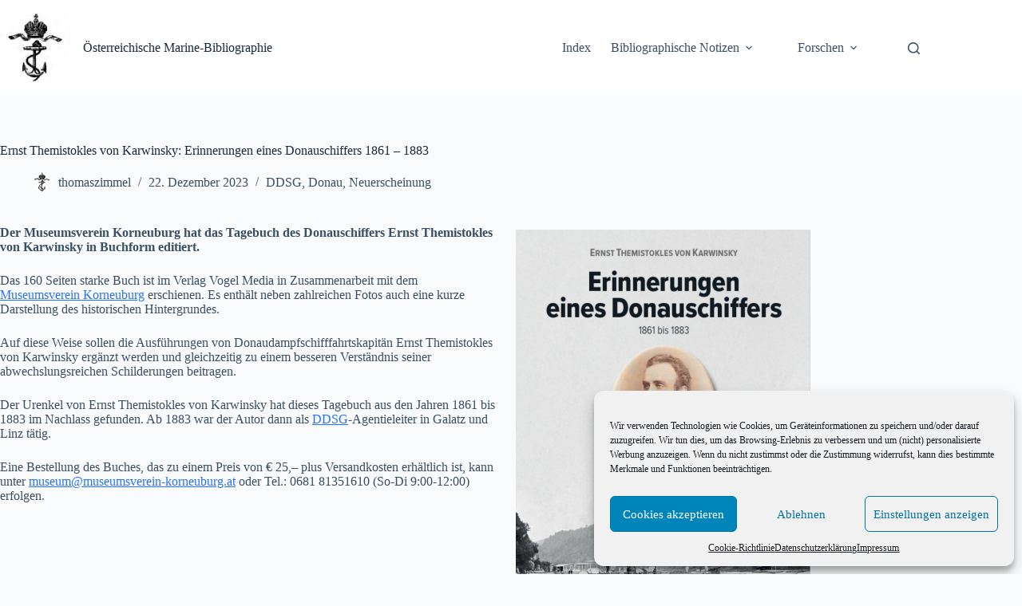

--- FILE ---
content_type: text/html; charset=UTF-8
request_url: https://www.marinebibliographie.com/karwinsky-erinnerungen-donauschiffer/
body_size: 23855
content:
<!doctype html>
<html lang="de">
<head>
	
	<meta charset="UTF-8">
	<meta name="viewport" content="width=device-width, initial-scale=1, maximum-scale=5, viewport-fit=cover">
	<link rel="profile" href="https://gmpg.org/xfn/11">

	<meta name='robots' content='index, follow, max-image-preview:large, max-snippet:-1, max-video-preview:-1' />

	<!-- This site is optimized with the Yoast SEO plugin v26.8 - https://yoast.com/product/yoast-seo-wordpress/ -->
	<title>Ernst Themistokles von Karwinsky: Erinnerungen eines Donauschiffers 1861 - 1883 - Österreichische Marine-Bibliographie</title>
	<meta name="description" content="Der Museumsverein Korneuburg hat das Tagebuch des Donaudampfschifffahrtskapitäns Ernst Themistokles von Karwinsky in Buchform editiert." />
	<link rel="canonical" href="https://www.marinebibliographie.com/karwinsky-erinnerungen-donauschiffer/" />
	<meta property="og:locale" content="de_DE" />
	<meta property="og:type" content="article" />
	<meta property="og:title" content="Ernst Themistokles von Karwinsky: Erinnerungen eines Donauschiffers 1861 - 1883 - Österreichische Marine-Bibliographie" />
	<meta property="og:description" content="Der Museumsverein Korneuburg hat das Tagebuch des Donaudampfschifffahrtskapitäns Ernst Themistokles von Karwinsky in Buchform editiert." />
	<meta property="og:url" content="https://www.marinebibliographie.com/karwinsky-erinnerungen-donauschiffer/" />
	<meta property="og:site_name" content="Österreichische Marine-Bibliographie" />
	<meta property="article:author" content="https://www.facebook.com/Marinebibliographie" />
	<meta property="article:published_time" content="2023-12-22T17:00:37+00:00" />
	<meta property="article:modified_time" content="2025-05-09T13:52:33+00:00" />
	<meta property="og:image" content="https://www.marinebibliographie.com/wp-content/uploads/2023/12/Ernst-Themistokles-von-Karwinsky.png" />
	<meta property="og:image:width" content="768" />
	<meta property="og:image:height" content="1086" />
	<meta property="og:image:type" content="image/png" />
	<meta name="author" content="thomaszimmel" />
	<meta name="twitter:card" content="summary_large_image" />
	<meta name="twitter:label1" content="Verfasst von" />
	<meta name="twitter:data1" content="thomaszimmel" />
	<meta name="twitter:label2" content="Geschätzte Lesezeit" />
	<meta name="twitter:data2" content="2 Minuten" />
	<script type="application/ld+json" class="yoast-schema-graph">{"@context":"https://schema.org","@graph":[{"@type":"Article","@id":"https://www.marinebibliographie.com/karwinsky-erinnerungen-donauschiffer/#article","isPartOf":{"@id":"https://www.marinebibliographie.com/karwinsky-erinnerungen-donauschiffer/"},"author":{"name":"thomaszimmel","@id":"https://www.marinebibliographie.com/#/schema/person/013d428b884b94810bf4bbad5d22aa9d"},"headline":"Ernst Themistokles von Karwinsky: Erinnerungen eines Donauschiffers 1861 &#8211; 1883","datePublished":"2023-12-22T17:00:37+00:00","dateModified":"2025-05-09T13:52:33+00:00","mainEntityOfPage":{"@id":"https://www.marinebibliographie.com/karwinsky-erinnerungen-donauschiffer/"},"wordCount":134,"publisher":{"@id":"https://www.marinebibliographie.com/#organization"},"image":{"@id":"https://www.marinebibliographie.com/karwinsky-erinnerungen-donauschiffer/#primaryimage"},"thumbnailUrl":"https://www.marinebibliographie.com/wp-content/uploads/2023/12/Ernst-Themistokles-von-Karwinsky.png","articleSection":["DDSG","Donau","Neuerscheinung"],"inLanguage":"de"},{"@type":"WebPage","@id":"https://www.marinebibliographie.com/karwinsky-erinnerungen-donauschiffer/","url":"https://www.marinebibliographie.com/karwinsky-erinnerungen-donauschiffer/","name":"Ernst Themistokles von Karwinsky: Erinnerungen eines Donauschiffers 1861 - 1883 - Österreichische Marine-Bibliographie","isPartOf":{"@id":"https://www.marinebibliographie.com/#website"},"primaryImageOfPage":{"@id":"https://www.marinebibliographie.com/karwinsky-erinnerungen-donauschiffer/#primaryimage"},"image":{"@id":"https://www.marinebibliographie.com/karwinsky-erinnerungen-donauschiffer/#primaryimage"},"thumbnailUrl":"https://www.marinebibliographie.com/wp-content/uploads/2023/12/Ernst-Themistokles-von-Karwinsky.png","datePublished":"2023-12-22T17:00:37+00:00","dateModified":"2025-05-09T13:52:33+00:00","description":"Der Museumsverein Korneuburg hat das Tagebuch des Donaudampfschifffahrtskapitäns Ernst Themistokles von Karwinsky in Buchform editiert.","breadcrumb":{"@id":"https://www.marinebibliographie.com/karwinsky-erinnerungen-donauschiffer/#breadcrumb"},"inLanguage":"de","potentialAction":[{"@type":"ReadAction","target":["https://www.marinebibliographie.com/karwinsky-erinnerungen-donauschiffer/"]}]},{"@type":"ImageObject","inLanguage":"de","@id":"https://www.marinebibliographie.com/karwinsky-erinnerungen-donauschiffer/#primaryimage","url":"https://www.marinebibliographie.com/wp-content/uploads/2023/12/Ernst-Themistokles-von-Karwinsky.png","contentUrl":"https://www.marinebibliographie.com/wp-content/uploads/2023/12/Ernst-Themistokles-von-Karwinsky.png","width":768,"height":1086,"caption":"Ernst Themistokles von Karwinsky: Erinnerungen eines Donauschiffers 1861 - 1883"},{"@type":"BreadcrumbList","@id":"https://www.marinebibliographie.com/karwinsky-erinnerungen-donauschiffer/#breadcrumb","itemListElement":[{"@type":"ListItem","position":1,"name":"Start","item":"https://www.marinebibliographie.com/"},{"@type":"ListItem","position":2,"name":"Ernst Themistokles von Karwinsky: Erinnerungen eines Donauschiffers 1861 &#8211; 1883"}]},{"@type":"WebSite","@id":"https://www.marinebibliographie.com/#website","url":"https://www.marinebibliographie.com/","name":"Österreichische Marine-Bibliographie","description":"Bibliographie und Forschungsnotizen zur Geschichte der österreichischen Kriegsmarine und Schifffahrt","publisher":{"@id":"https://www.marinebibliographie.com/#organization"},"potentialAction":[{"@type":"SearchAction","target":{"@type":"EntryPoint","urlTemplate":"https://www.marinebibliographie.com/?s={search_term_string}"},"query-input":{"@type":"PropertyValueSpecification","valueRequired":true,"valueName":"search_term_string"}}],"inLanguage":"de"},{"@type":"Organization","@id":"https://www.marinebibliographie.com/#organization","name":"Österreichische Marine-Bibliographie","url":"https://www.marinebibliographie.com/","logo":{"@type":"ImageObject","inLanguage":"de","@id":"https://www.marinebibliographie.com/#/schema/logo/image/","url":"https://www.marinebibliographie.com/wp-content/uploads/2016/10/112408.jpg","contentUrl":"https://www.marinebibliographie.com/wp-content/uploads/2016/10/112408.jpg","width":199,"height":199,"caption":"Österreichische Marine-Bibliographie"},"image":{"@id":"https://www.marinebibliographie.com/#/schema/logo/image/"}},{"@type":"Person","@id":"https://www.marinebibliographie.com/#/schema/person/013d428b884b94810bf4bbad5d22aa9d","name":"thomaszimmel","image":{"@type":"ImageObject","inLanguage":"de","@id":"https://www.marinebibliographie.com/#/schema/person/image/","url":"https://secure.gravatar.com/avatar/a5e2f8902e05e3a872732fb4b4955eea02e484ac8637c3a88e66c486b8bf386a?s=96&d=mm&r=g","contentUrl":"https://secure.gravatar.com/avatar/a5e2f8902e05e3a872732fb4b4955eea02e484ac8637c3a88e66c486b8bf386a?s=96&d=mm&r=g","caption":"thomaszimmel"},"sameAs":["https://independent.academia.edu/ThomasZimmel","https://www.facebook.com/Marinebibliographie","https://www.instagram.com/marinearchiv_wien/","https://www.linkedin.com/company/verein-kriegsmarine-archiv/"],"url":"https://www.marinebibliographie.com/author/thomaszimmel/"}]}</script>
	<!-- / Yoast SEO plugin. -->


<link rel='dns-prefetch' href='//stats.wp.com' />
<link rel="alternate" type="application/rss+xml" title="Österreichische Marine-Bibliographie &raquo; Feed" href="https://www.marinebibliographie.com/feed/" />
<link rel="alternate" type="application/rss+xml" title="Österreichische Marine-Bibliographie &raquo; Kommentar-Feed" href="https://www.marinebibliographie.com/comments/feed/" />
<link rel="alternate" type="application/rss+xml" title="Österreichische Marine-Bibliographie &raquo; Kommentar-Feed zu Ernst Themistokles von Karwinsky: Erinnerungen eines Donauschiffers 1861 &#8211; 1883" href="https://www.marinebibliographie.com/karwinsky-erinnerungen-donauschiffer/feed/" />
<link rel="alternate" title="oEmbed (JSON)" type="application/json+oembed" href="https://www.marinebibliographie.com/wp-json/oembed/1.0/embed?url=https%3A%2F%2Fwww.marinebibliographie.com%2Fkarwinsky-erinnerungen-donauschiffer%2F" />
<link rel="alternate" title="oEmbed (XML)" type="text/xml+oembed" href="https://www.marinebibliographie.com/wp-json/oembed/1.0/embed?url=https%3A%2F%2Fwww.marinebibliographie.com%2Fkarwinsky-erinnerungen-donauschiffer%2F&#038;format=xml" />
<style id='wp-img-auto-sizes-contain-inline-css'>
img:is([sizes=auto i],[sizes^="auto," i]){contain-intrinsic-size:3000px 1500px}
/*# sourceURL=wp-img-auto-sizes-contain-inline-css */
</style>
<link rel='stylesheet' id='wp-block-library-css' href='https://www.marinebibliographie.com/wp-includes/css/dist/block-library/style.min.css?ver=6.9' media='all' />
<link rel='stylesheet' id='mediaelement-css' href='https://www.marinebibliographie.com/wp-includes/js/mediaelement/mediaelementplayer-legacy.min.css?ver=4.2.17' media='all' />
<link rel='stylesheet' id='wp-mediaelement-css' href='https://www.marinebibliographie.com/wp-includes/js/mediaelement/wp-mediaelement.min.css?ver=6.9' media='all' />
<style id='jetpack-sharing-buttons-style-inline-css'>
.jetpack-sharing-buttons__services-list{display:flex;flex-direction:row;flex-wrap:wrap;gap:0;list-style-type:none;margin:5px;padding:0}.jetpack-sharing-buttons__services-list.has-small-icon-size{font-size:12px}.jetpack-sharing-buttons__services-list.has-normal-icon-size{font-size:16px}.jetpack-sharing-buttons__services-list.has-large-icon-size{font-size:24px}.jetpack-sharing-buttons__services-list.has-huge-icon-size{font-size:36px}@media print{.jetpack-sharing-buttons__services-list{display:none!important}}.editor-styles-wrapper .wp-block-jetpack-sharing-buttons{gap:0;padding-inline-start:0}ul.jetpack-sharing-buttons__services-list.has-background{padding:1.25em 2.375em}
/*# sourceURL=https://www.marinebibliographie.com/wp-content/plugins/jetpack/_inc/blocks/sharing-buttons/view.css */
</style>
<style id='global-styles-inline-css'>
:root{--wp--preset--aspect-ratio--square: 1;--wp--preset--aspect-ratio--4-3: 4/3;--wp--preset--aspect-ratio--3-4: 3/4;--wp--preset--aspect-ratio--3-2: 3/2;--wp--preset--aspect-ratio--2-3: 2/3;--wp--preset--aspect-ratio--16-9: 16/9;--wp--preset--aspect-ratio--9-16: 9/16;--wp--preset--color--black: #000000;--wp--preset--color--cyan-bluish-gray: #abb8c3;--wp--preset--color--white: #ffffff;--wp--preset--color--pale-pink: #f78da7;--wp--preset--color--vivid-red: #cf2e2e;--wp--preset--color--luminous-vivid-orange: #ff6900;--wp--preset--color--luminous-vivid-amber: #fcb900;--wp--preset--color--light-green-cyan: #7bdcb5;--wp--preset--color--vivid-green-cyan: #00d084;--wp--preset--color--pale-cyan-blue: #8ed1fc;--wp--preset--color--vivid-cyan-blue: #0693e3;--wp--preset--color--vivid-purple: #9b51e0;--wp--preset--color--palette-color-1: var(--theme-palette-color-1, #2872fa);--wp--preset--color--palette-color-2: var(--theme-palette-color-2, #1559ed);--wp--preset--color--palette-color-3: var(--theme-palette-color-3, #3A4F66);--wp--preset--color--palette-color-4: var(--theme-palette-color-4, #192a3d);--wp--preset--color--palette-color-5: var(--theme-palette-color-5, #e1e8ed);--wp--preset--color--palette-color-6: var(--theme-palette-color-6, #f2f5f7);--wp--preset--color--palette-color-7: var(--theme-palette-color-7, #FAFBFC);--wp--preset--color--palette-color-8: var(--theme-palette-color-8, #ffffff);--wp--preset--gradient--vivid-cyan-blue-to-vivid-purple: linear-gradient(135deg,rgb(6,147,227) 0%,rgb(155,81,224) 100%);--wp--preset--gradient--light-green-cyan-to-vivid-green-cyan: linear-gradient(135deg,rgb(122,220,180) 0%,rgb(0,208,130) 100%);--wp--preset--gradient--luminous-vivid-amber-to-luminous-vivid-orange: linear-gradient(135deg,rgb(252,185,0) 0%,rgb(255,105,0) 100%);--wp--preset--gradient--luminous-vivid-orange-to-vivid-red: linear-gradient(135deg,rgb(255,105,0) 0%,rgb(207,46,46) 100%);--wp--preset--gradient--very-light-gray-to-cyan-bluish-gray: linear-gradient(135deg,rgb(238,238,238) 0%,rgb(169,184,195) 100%);--wp--preset--gradient--cool-to-warm-spectrum: linear-gradient(135deg,rgb(74,234,220) 0%,rgb(151,120,209) 20%,rgb(207,42,186) 40%,rgb(238,44,130) 60%,rgb(251,105,98) 80%,rgb(254,248,76) 100%);--wp--preset--gradient--blush-light-purple: linear-gradient(135deg,rgb(255,206,236) 0%,rgb(152,150,240) 100%);--wp--preset--gradient--blush-bordeaux: linear-gradient(135deg,rgb(254,205,165) 0%,rgb(254,45,45) 50%,rgb(107,0,62) 100%);--wp--preset--gradient--luminous-dusk: linear-gradient(135deg,rgb(255,203,112) 0%,rgb(199,81,192) 50%,rgb(65,88,208) 100%);--wp--preset--gradient--pale-ocean: linear-gradient(135deg,rgb(255,245,203) 0%,rgb(182,227,212) 50%,rgb(51,167,181) 100%);--wp--preset--gradient--electric-grass: linear-gradient(135deg,rgb(202,248,128) 0%,rgb(113,206,126) 100%);--wp--preset--gradient--midnight: linear-gradient(135deg,rgb(2,3,129) 0%,rgb(40,116,252) 100%);--wp--preset--gradient--juicy-peach: linear-gradient(to right, #ffecd2 0%, #fcb69f 100%);--wp--preset--gradient--young-passion: linear-gradient(to right, #ff8177 0%, #ff867a 0%, #ff8c7f 21%, #f99185 52%, #cf556c 78%, #b12a5b 100%);--wp--preset--gradient--true-sunset: linear-gradient(to right, #fa709a 0%, #fee140 100%);--wp--preset--gradient--morpheus-den: linear-gradient(to top, #30cfd0 0%, #330867 100%);--wp--preset--gradient--plum-plate: linear-gradient(135deg, #667eea 0%, #764ba2 100%);--wp--preset--gradient--aqua-splash: linear-gradient(15deg, #13547a 0%, #80d0c7 100%);--wp--preset--gradient--love-kiss: linear-gradient(to top, #ff0844 0%, #ffb199 100%);--wp--preset--gradient--new-retrowave: linear-gradient(to top, #3b41c5 0%, #a981bb 49%, #ffc8a9 100%);--wp--preset--gradient--plum-bath: linear-gradient(to top, #cc208e 0%, #6713d2 100%);--wp--preset--gradient--high-flight: linear-gradient(to right, #0acffe 0%, #495aff 100%);--wp--preset--gradient--teen-party: linear-gradient(-225deg, #FF057C 0%, #8D0B93 50%, #321575 100%);--wp--preset--gradient--fabled-sunset: linear-gradient(-225deg, #231557 0%, #44107A 29%, #FF1361 67%, #FFF800 100%);--wp--preset--gradient--arielle-smile: radial-gradient(circle 248px at center, #16d9e3 0%, #30c7ec 47%, #46aef7 100%);--wp--preset--gradient--itmeo-branding: linear-gradient(180deg, #2af598 0%, #009efd 100%);--wp--preset--gradient--deep-blue: linear-gradient(to right, #6a11cb 0%, #2575fc 100%);--wp--preset--gradient--strong-bliss: linear-gradient(to right, #f78ca0 0%, #f9748f 19%, #fd868c 60%, #fe9a8b 100%);--wp--preset--gradient--sweet-period: linear-gradient(to top, #3f51b1 0%, #5a55ae 13%, #7b5fac 25%, #8f6aae 38%, #a86aa4 50%, #cc6b8e 62%, #f18271 75%, #f3a469 87%, #f7c978 100%);--wp--preset--gradient--purple-division: linear-gradient(to top, #7028e4 0%, #e5b2ca 100%);--wp--preset--gradient--cold-evening: linear-gradient(to top, #0c3483 0%, #a2b6df 100%, #6b8cce 100%, #a2b6df 100%);--wp--preset--gradient--mountain-rock: linear-gradient(to right, #868f96 0%, #596164 100%);--wp--preset--gradient--desert-hump: linear-gradient(to top, #c79081 0%, #dfa579 100%);--wp--preset--gradient--ethernal-constance: linear-gradient(to top, #09203f 0%, #537895 100%);--wp--preset--gradient--happy-memories: linear-gradient(-60deg, #ff5858 0%, #f09819 100%);--wp--preset--gradient--grown-early: linear-gradient(to top, #0ba360 0%, #3cba92 100%);--wp--preset--gradient--morning-salad: linear-gradient(-225deg, #B7F8DB 0%, #50A7C2 100%);--wp--preset--gradient--night-call: linear-gradient(-225deg, #AC32E4 0%, #7918F2 48%, #4801FF 100%);--wp--preset--gradient--mind-crawl: linear-gradient(-225deg, #473B7B 0%, #3584A7 51%, #30D2BE 100%);--wp--preset--gradient--angel-care: linear-gradient(-225deg, #FFE29F 0%, #FFA99F 48%, #FF719A 100%);--wp--preset--gradient--juicy-cake: linear-gradient(to top, #e14fad 0%, #f9d423 100%);--wp--preset--gradient--rich-metal: linear-gradient(to right, #d7d2cc 0%, #304352 100%);--wp--preset--gradient--mole-hall: linear-gradient(-20deg, #616161 0%, #9bc5c3 100%);--wp--preset--gradient--cloudy-knoxville: linear-gradient(120deg, #fdfbfb 0%, #ebedee 100%);--wp--preset--gradient--soft-grass: linear-gradient(to top, #c1dfc4 0%, #deecdd 100%);--wp--preset--gradient--saint-petersburg: linear-gradient(135deg, #f5f7fa 0%, #c3cfe2 100%);--wp--preset--gradient--everlasting-sky: linear-gradient(135deg, #fdfcfb 0%, #e2d1c3 100%);--wp--preset--gradient--kind-steel: linear-gradient(-20deg, #e9defa 0%, #fbfcdb 100%);--wp--preset--gradient--over-sun: linear-gradient(60deg, #abecd6 0%, #fbed96 100%);--wp--preset--gradient--premium-white: linear-gradient(to top, #d5d4d0 0%, #d5d4d0 1%, #eeeeec 31%, #efeeec 75%, #e9e9e7 100%);--wp--preset--gradient--clean-mirror: linear-gradient(45deg, #93a5cf 0%, #e4efe9 100%);--wp--preset--gradient--wild-apple: linear-gradient(to top, #d299c2 0%, #fef9d7 100%);--wp--preset--gradient--snow-again: linear-gradient(to top, #e6e9f0 0%, #eef1f5 100%);--wp--preset--gradient--confident-cloud: linear-gradient(to top, #dad4ec 0%, #dad4ec 1%, #f3e7e9 100%);--wp--preset--gradient--glass-water: linear-gradient(to top, #dfe9f3 0%, white 100%);--wp--preset--gradient--perfect-white: linear-gradient(-225deg, #E3FDF5 0%, #FFE6FA 100%);--wp--preset--font-size--small: 13px;--wp--preset--font-size--medium: 20px;--wp--preset--font-size--large: clamp(22px, 1.375rem + ((1vw - 3.2px) * 0.625), 30px);--wp--preset--font-size--x-large: clamp(30px, 1.875rem + ((1vw - 3.2px) * 1.563), 50px);--wp--preset--font-size--xx-large: clamp(45px, 2.813rem + ((1vw - 3.2px) * 2.734), 80px);--wp--preset--spacing--20: 0.44rem;--wp--preset--spacing--30: 0.67rem;--wp--preset--spacing--40: 1rem;--wp--preset--spacing--50: 1.5rem;--wp--preset--spacing--60: 2.25rem;--wp--preset--spacing--70: 3.38rem;--wp--preset--spacing--80: 5.06rem;--wp--preset--shadow--natural: 6px 6px 9px rgba(0, 0, 0, 0.2);--wp--preset--shadow--deep: 12px 12px 50px rgba(0, 0, 0, 0.4);--wp--preset--shadow--sharp: 6px 6px 0px rgba(0, 0, 0, 0.2);--wp--preset--shadow--outlined: 6px 6px 0px -3px rgb(255, 255, 255), 6px 6px rgb(0, 0, 0);--wp--preset--shadow--crisp: 6px 6px 0px rgb(0, 0, 0);}:root { --wp--style--global--content-size: var(--theme-block-max-width);--wp--style--global--wide-size: var(--theme-block-wide-max-width); }:where(body) { margin: 0; }.wp-site-blocks > .alignleft { float: left; margin-right: 2em; }.wp-site-blocks > .alignright { float: right; margin-left: 2em; }.wp-site-blocks > .aligncenter { justify-content: center; margin-left: auto; margin-right: auto; }:where(.wp-site-blocks) > * { margin-block-start: var(--theme-content-spacing); margin-block-end: 0; }:where(.wp-site-blocks) > :first-child { margin-block-start: 0; }:where(.wp-site-blocks) > :last-child { margin-block-end: 0; }:root { --wp--style--block-gap: var(--theme-content-spacing); }:root :where(.is-layout-flow) > :first-child{margin-block-start: 0;}:root :where(.is-layout-flow) > :last-child{margin-block-end: 0;}:root :where(.is-layout-flow) > *{margin-block-start: var(--theme-content-spacing);margin-block-end: 0;}:root :where(.is-layout-constrained) > :first-child{margin-block-start: 0;}:root :where(.is-layout-constrained) > :last-child{margin-block-end: 0;}:root :where(.is-layout-constrained) > *{margin-block-start: var(--theme-content-spacing);margin-block-end: 0;}:root :where(.is-layout-flex){gap: var(--theme-content-spacing);}:root :where(.is-layout-grid){gap: var(--theme-content-spacing);}.is-layout-flow > .alignleft{float: left;margin-inline-start: 0;margin-inline-end: 2em;}.is-layout-flow > .alignright{float: right;margin-inline-start: 2em;margin-inline-end: 0;}.is-layout-flow > .aligncenter{margin-left: auto !important;margin-right: auto !important;}.is-layout-constrained > .alignleft{float: left;margin-inline-start: 0;margin-inline-end: 2em;}.is-layout-constrained > .alignright{float: right;margin-inline-start: 2em;margin-inline-end: 0;}.is-layout-constrained > .aligncenter{margin-left: auto !important;margin-right: auto !important;}.is-layout-constrained > :where(:not(.alignleft):not(.alignright):not(.alignfull)){max-width: var(--wp--style--global--content-size);margin-left: auto !important;margin-right: auto !important;}.is-layout-constrained > .alignwide{max-width: var(--wp--style--global--wide-size);}body .is-layout-flex{display: flex;}.is-layout-flex{flex-wrap: wrap;align-items: center;}.is-layout-flex > :is(*, div){margin: 0;}body .is-layout-grid{display: grid;}.is-layout-grid > :is(*, div){margin: 0;}body{padding-top: 0px;padding-right: 0px;padding-bottom: 0px;padding-left: 0px;}:root :where(.wp-element-button, .wp-block-button__link){font-style: inherit;font-weight: inherit;letter-spacing: inherit;text-transform: inherit;}.has-black-color{color: var(--wp--preset--color--black) !important;}.has-cyan-bluish-gray-color{color: var(--wp--preset--color--cyan-bluish-gray) !important;}.has-white-color{color: var(--wp--preset--color--white) !important;}.has-pale-pink-color{color: var(--wp--preset--color--pale-pink) !important;}.has-vivid-red-color{color: var(--wp--preset--color--vivid-red) !important;}.has-luminous-vivid-orange-color{color: var(--wp--preset--color--luminous-vivid-orange) !important;}.has-luminous-vivid-amber-color{color: var(--wp--preset--color--luminous-vivid-amber) !important;}.has-light-green-cyan-color{color: var(--wp--preset--color--light-green-cyan) !important;}.has-vivid-green-cyan-color{color: var(--wp--preset--color--vivid-green-cyan) !important;}.has-pale-cyan-blue-color{color: var(--wp--preset--color--pale-cyan-blue) !important;}.has-vivid-cyan-blue-color{color: var(--wp--preset--color--vivid-cyan-blue) !important;}.has-vivid-purple-color{color: var(--wp--preset--color--vivid-purple) !important;}.has-palette-color-1-color{color: var(--wp--preset--color--palette-color-1) !important;}.has-palette-color-2-color{color: var(--wp--preset--color--palette-color-2) !important;}.has-palette-color-3-color{color: var(--wp--preset--color--palette-color-3) !important;}.has-palette-color-4-color{color: var(--wp--preset--color--palette-color-4) !important;}.has-palette-color-5-color{color: var(--wp--preset--color--palette-color-5) !important;}.has-palette-color-6-color{color: var(--wp--preset--color--palette-color-6) !important;}.has-palette-color-7-color{color: var(--wp--preset--color--palette-color-7) !important;}.has-palette-color-8-color{color: var(--wp--preset--color--palette-color-8) !important;}.has-black-background-color{background-color: var(--wp--preset--color--black) !important;}.has-cyan-bluish-gray-background-color{background-color: var(--wp--preset--color--cyan-bluish-gray) !important;}.has-white-background-color{background-color: var(--wp--preset--color--white) !important;}.has-pale-pink-background-color{background-color: var(--wp--preset--color--pale-pink) !important;}.has-vivid-red-background-color{background-color: var(--wp--preset--color--vivid-red) !important;}.has-luminous-vivid-orange-background-color{background-color: var(--wp--preset--color--luminous-vivid-orange) !important;}.has-luminous-vivid-amber-background-color{background-color: var(--wp--preset--color--luminous-vivid-amber) !important;}.has-light-green-cyan-background-color{background-color: var(--wp--preset--color--light-green-cyan) !important;}.has-vivid-green-cyan-background-color{background-color: var(--wp--preset--color--vivid-green-cyan) !important;}.has-pale-cyan-blue-background-color{background-color: var(--wp--preset--color--pale-cyan-blue) !important;}.has-vivid-cyan-blue-background-color{background-color: var(--wp--preset--color--vivid-cyan-blue) !important;}.has-vivid-purple-background-color{background-color: var(--wp--preset--color--vivid-purple) !important;}.has-palette-color-1-background-color{background-color: var(--wp--preset--color--palette-color-1) !important;}.has-palette-color-2-background-color{background-color: var(--wp--preset--color--palette-color-2) !important;}.has-palette-color-3-background-color{background-color: var(--wp--preset--color--palette-color-3) !important;}.has-palette-color-4-background-color{background-color: var(--wp--preset--color--palette-color-4) !important;}.has-palette-color-5-background-color{background-color: var(--wp--preset--color--palette-color-5) !important;}.has-palette-color-6-background-color{background-color: var(--wp--preset--color--palette-color-6) !important;}.has-palette-color-7-background-color{background-color: var(--wp--preset--color--palette-color-7) !important;}.has-palette-color-8-background-color{background-color: var(--wp--preset--color--palette-color-8) !important;}.has-black-border-color{border-color: var(--wp--preset--color--black) !important;}.has-cyan-bluish-gray-border-color{border-color: var(--wp--preset--color--cyan-bluish-gray) !important;}.has-white-border-color{border-color: var(--wp--preset--color--white) !important;}.has-pale-pink-border-color{border-color: var(--wp--preset--color--pale-pink) !important;}.has-vivid-red-border-color{border-color: var(--wp--preset--color--vivid-red) !important;}.has-luminous-vivid-orange-border-color{border-color: var(--wp--preset--color--luminous-vivid-orange) !important;}.has-luminous-vivid-amber-border-color{border-color: var(--wp--preset--color--luminous-vivid-amber) !important;}.has-light-green-cyan-border-color{border-color: var(--wp--preset--color--light-green-cyan) !important;}.has-vivid-green-cyan-border-color{border-color: var(--wp--preset--color--vivid-green-cyan) !important;}.has-pale-cyan-blue-border-color{border-color: var(--wp--preset--color--pale-cyan-blue) !important;}.has-vivid-cyan-blue-border-color{border-color: var(--wp--preset--color--vivid-cyan-blue) !important;}.has-vivid-purple-border-color{border-color: var(--wp--preset--color--vivid-purple) !important;}.has-palette-color-1-border-color{border-color: var(--wp--preset--color--palette-color-1) !important;}.has-palette-color-2-border-color{border-color: var(--wp--preset--color--palette-color-2) !important;}.has-palette-color-3-border-color{border-color: var(--wp--preset--color--palette-color-3) !important;}.has-palette-color-4-border-color{border-color: var(--wp--preset--color--palette-color-4) !important;}.has-palette-color-5-border-color{border-color: var(--wp--preset--color--palette-color-5) !important;}.has-palette-color-6-border-color{border-color: var(--wp--preset--color--palette-color-6) !important;}.has-palette-color-7-border-color{border-color: var(--wp--preset--color--palette-color-7) !important;}.has-palette-color-8-border-color{border-color: var(--wp--preset--color--palette-color-8) !important;}.has-vivid-cyan-blue-to-vivid-purple-gradient-background{background: var(--wp--preset--gradient--vivid-cyan-blue-to-vivid-purple) !important;}.has-light-green-cyan-to-vivid-green-cyan-gradient-background{background: var(--wp--preset--gradient--light-green-cyan-to-vivid-green-cyan) !important;}.has-luminous-vivid-amber-to-luminous-vivid-orange-gradient-background{background: var(--wp--preset--gradient--luminous-vivid-amber-to-luminous-vivid-orange) !important;}.has-luminous-vivid-orange-to-vivid-red-gradient-background{background: var(--wp--preset--gradient--luminous-vivid-orange-to-vivid-red) !important;}.has-very-light-gray-to-cyan-bluish-gray-gradient-background{background: var(--wp--preset--gradient--very-light-gray-to-cyan-bluish-gray) !important;}.has-cool-to-warm-spectrum-gradient-background{background: var(--wp--preset--gradient--cool-to-warm-spectrum) !important;}.has-blush-light-purple-gradient-background{background: var(--wp--preset--gradient--blush-light-purple) !important;}.has-blush-bordeaux-gradient-background{background: var(--wp--preset--gradient--blush-bordeaux) !important;}.has-luminous-dusk-gradient-background{background: var(--wp--preset--gradient--luminous-dusk) !important;}.has-pale-ocean-gradient-background{background: var(--wp--preset--gradient--pale-ocean) !important;}.has-electric-grass-gradient-background{background: var(--wp--preset--gradient--electric-grass) !important;}.has-midnight-gradient-background{background: var(--wp--preset--gradient--midnight) !important;}.has-juicy-peach-gradient-background{background: var(--wp--preset--gradient--juicy-peach) !important;}.has-young-passion-gradient-background{background: var(--wp--preset--gradient--young-passion) !important;}.has-true-sunset-gradient-background{background: var(--wp--preset--gradient--true-sunset) !important;}.has-morpheus-den-gradient-background{background: var(--wp--preset--gradient--morpheus-den) !important;}.has-plum-plate-gradient-background{background: var(--wp--preset--gradient--plum-plate) !important;}.has-aqua-splash-gradient-background{background: var(--wp--preset--gradient--aqua-splash) !important;}.has-love-kiss-gradient-background{background: var(--wp--preset--gradient--love-kiss) !important;}.has-new-retrowave-gradient-background{background: var(--wp--preset--gradient--new-retrowave) !important;}.has-plum-bath-gradient-background{background: var(--wp--preset--gradient--plum-bath) !important;}.has-high-flight-gradient-background{background: var(--wp--preset--gradient--high-flight) !important;}.has-teen-party-gradient-background{background: var(--wp--preset--gradient--teen-party) !important;}.has-fabled-sunset-gradient-background{background: var(--wp--preset--gradient--fabled-sunset) !important;}.has-arielle-smile-gradient-background{background: var(--wp--preset--gradient--arielle-smile) !important;}.has-itmeo-branding-gradient-background{background: var(--wp--preset--gradient--itmeo-branding) !important;}.has-deep-blue-gradient-background{background: var(--wp--preset--gradient--deep-blue) !important;}.has-strong-bliss-gradient-background{background: var(--wp--preset--gradient--strong-bliss) !important;}.has-sweet-period-gradient-background{background: var(--wp--preset--gradient--sweet-period) !important;}.has-purple-division-gradient-background{background: var(--wp--preset--gradient--purple-division) !important;}.has-cold-evening-gradient-background{background: var(--wp--preset--gradient--cold-evening) !important;}.has-mountain-rock-gradient-background{background: var(--wp--preset--gradient--mountain-rock) !important;}.has-desert-hump-gradient-background{background: var(--wp--preset--gradient--desert-hump) !important;}.has-ethernal-constance-gradient-background{background: var(--wp--preset--gradient--ethernal-constance) !important;}.has-happy-memories-gradient-background{background: var(--wp--preset--gradient--happy-memories) !important;}.has-grown-early-gradient-background{background: var(--wp--preset--gradient--grown-early) !important;}.has-morning-salad-gradient-background{background: var(--wp--preset--gradient--morning-salad) !important;}.has-night-call-gradient-background{background: var(--wp--preset--gradient--night-call) !important;}.has-mind-crawl-gradient-background{background: var(--wp--preset--gradient--mind-crawl) !important;}.has-angel-care-gradient-background{background: var(--wp--preset--gradient--angel-care) !important;}.has-juicy-cake-gradient-background{background: var(--wp--preset--gradient--juicy-cake) !important;}.has-rich-metal-gradient-background{background: var(--wp--preset--gradient--rich-metal) !important;}.has-mole-hall-gradient-background{background: var(--wp--preset--gradient--mole-hall) !important;}.has-cloudy-knoxville-gradient-background{background: var(--wp--preset--gradient--cloudy-knoxville) !important;}.has-soft-grass-gradient-background{background: var(--wp--preset--gradient--soft-grass) !important;}.has-saint-petersburg-gradient-background{background: var(--wp--preset--gradient--saint-petersburg) !important;}.has-everlasting-sky-gradient-background{background: var(--wp--preset--gradient--everlasting-sky) !important;}.has-kind-steel-gradient-background{background: var(--wp--preset--gradient--kind-steel) !important;}.has-over-sun-gradient-background{background: var(--wp--preset--gradient--over-sun) !important;}.has-premium-white-gradient-background{background: var(--wp--preset--gradient--premium-white) !important;}.has-clean-mirror-gradient-background{background: var(--wp--preset--gradient--clean-mirror) !important;}.has-wild-apple-gradient-background{background: var(--wp--preset--gradient--wild-apple) !important;}.has-snow-again-gradient-background{background: var(--wp--preset--gradient--snow-again) !important;}.has-confident-cloud-gradient-background{background: var(--wp--preset--gradient--confident-cloud) !important;}.has-glass-water-gradient-background{background: var(--wp--preset--gradient--glass-water) !important;}.has-perfect-white-gradient-background{background: var(--wp--preset--gradient--perfect-white) !important;}.has-small-font-size{font-size: var(--wp--preset--font-size--small) !important;}.has-medium-font-size{font-size: var(--wp--preset--font-size--medium) !important;}.has-large-font-size{font-size: var(--wp--preset--font-size--large) !important;}.has-x-large-font-size{font-size: var(--wp--preset--font-size--x-large) !important;}.has-xx-large-font-size{font-size: var(--wp--preset--font-size--xx-large) !important;}
:root :where(.wp-block-pullquote){font-size: clamp(0.984em, 0.984rem + ((1vw - 0.2em) * 0.645), 1.5em);line-height: 1.6;}
/*# sourceURL=global-styles-inline-css */
</style>
<link rel='stylesheet' id='cmplz-general-css' href='https://www.marinebibliographie.com/wp-content/plugins/complianz-gdpr/assets/css/cookieblocker.min.css?ver=1766252385' media='all' />
<link rel='stylesheet' id='ct-main-styles-css' href='https://www.marinebibliographie.com/wp-content/themes/blocksy/static/bundle/main.min.css?ver=2.1.25' media='all' />
<link rel='stylesheet' id='ct-page-title-styles-css' href='https://www.marinebibliographie.com/wp-content/themes/blocksy/static/bundle/page-title.min.css?ver=2.1.25' media='all' />
<link rel='stylesheet' id='dflip-style-css' href='https://www.marinebibliographie.com/wp-content/plugins/3d-flipbook-dflip-lite/assets/css/dflip.min.css?ver=2.4.20' media='all' />
<script async src="https://www.marinebibliographie.com/wp-content/plugins/burst-statistics/assets/js/timeme/timeme.min.js?ver=1769170551" id="burst-timeme-js"></script>
<script async src="https://www.marinebibliographie.com/wp-content/uploads/burst/js/burst.min.js?ver=1769508442" id="burst-js"></script>
<script src="https://www.marinebibliographie.com/wp-includes/js/jquery/jquery.min.js?ver=3.7.1" id="jquery-core-js"></script>
<script src="https://www.marinebibliographie.com/wp-includes/js/jquery/jquery-migrate.min.js?ver=3.4.1" id="jquery-migrate-js"></script>
<link rel="https://api.w.org/" href="https://www.marinebibliographie.com/wp-json/" /><link rel="alternate" title="JSON" type="application/json" href="https://www.marinebibliographie.com/wp-json/wp/v2/posts/2630" /><link rel="EditURI" type="application/rsd+xml" title="RSD" href="https://www.marinebibliographie.com/xmlrpc.php?rsd" />
<meta name="generator" content="WordPress 6.9" />
<link rel='shortlink' href='https://www.marinebibliographie.com/?p=2630' />
	<style>img#wpstats{display:none}</style>
					<style>.cmplz-hidden {
					display: none !important;
				}</style><noscript><link rel='stylesheet' href='https://www.marinebibliographie.com/wp-content/themes/blocksy/static/bundle/no-scripts.min.css' type='text/css'></noscript>
<style id="ct-main-styles-inline-css">[data-header*="type-1"] .ct-header [data-id="logo"] .site-logo-container {--logo-max-height:88px;} [data-header*="type-1"] .ct-header [data-id="logo"] .site-title {--theme-font-weight:700;--theme-font-size:25px;--theme-line-height:1.5;--theme-link-initial-color:var(--theme-palette-color-4);} [data-header*="type-1"] .ct-header [data-id="menu"] {--menu-items-gap:7px;} [data-header*="type-1"] .ct-header [data-id="menu"] > ul > li > a {--menu-item-height:72%;--theme-font-weight:700;--theme-text-transform:uppercase;--theme-font-size:12px;--theme-line-height:1.3;--theme-link-initial-color:var(--theme-text-color);--theme-link-hover-color:#ffffff;} [data-header*="type-1"] .ct-header [data-id="menu"] .sub-menu .ct-menu-link {--theme-link-initial-color:var(--theme-palette-color-8);--theme-font-weight:500;--theme-font-size:12px;} [data-header*="type-1"] .ct-header [data-id="menu"] .sub-menu {--dropdown-width:175px;--dropdown-items-spacing:11px;--dropdown-divider:1px dashed rgba(255, 255, 255, 0.1);--theme-box-shadow:0px 10px 20px rgba(41, 51, 61, 0.1);--theme-border-radius:0px 0px 2px 2px;} [data-header*="type-1"] .ct-header [data-row*="middle"] {--height:120px;background-color:var(--theme-palette-color-8);background-image:none;--theme-border-top:none;--theme-border-bottom:none;--theme-box-shadow:none;} [data-header*="type-1"] .ct-header [data-row*="middle"] > div {--theme-border-top:none;--theme-border-bottom:none;} [data-header*="type-1"] [data-id="mobile-menu"] {--theme-font-weight:700;--theme-font-size:20px;--theme-link-initial-color:#ffffff;--mobile-menu-divider:none;} [data-header*="type-1"] #offcanvas {--theme-box-shadow:0px 0px 70px rgba(0, 0, 0, 0.35);--side-panel-width:500px;--panel-content-height:100%;} [data-header*="type-1"] #offcanvas .ct-panel-inner {background-color:rgba(18, 21, 25, 0.98);} [data-header*="type-1"] #search-modal .ct-search-results {--theme-font-weight:500;--theme-font-size:14px;--theme-line-height:1.4;} [data-header*="type-1"] #search-modal .ct-search-form {--theme-link-initial-color:#ffffff;--theme-form-text-initial-color:#ffffff;--theme-form-text-focus-color:#ffffff;--theme-form-field-border-initial-color:rgba(255, 255, 255, 0.2);--theme-button-text-initial-color:rgba(255, 255, 255, 0.7);--theme-button-text-hover-color:#ffffff;--theme-button-background-initial-color:var(--theme-palette-color-1);--theme-button-background-hover-color:var(--theme-palette-color-1);} [data-header*="type-1"] #search-modal {background-color:rgba(18, 21, 25, 0.98);} [data-header*="type-1"] [data-id="trigger"] {--theme-icon-size:18px;} [data-header*="type-1"] {--header-height:120px;} [data-header*="type-1"] .ct-header {background-image:none;} [data-footer*="type-1"] .ct-footer [data-row*="bottom"] > div {--container-spacing:25px;--theme-border:none;--theme-border-top:none;--theme-border-bottom:none;--grid-template-columns:initial;} [data-footer*="type-1"] .ct-footer [data-row*="bottom"] .widget-title {--theme-font-size:16px;} [data-footer*="type-1"] .ct-footer [data-row*="bottom"] {--theme-border-top:none;--theme-border-bottom:none;background-color:transparent;} [data-footer*="type-1"] [data-id="copyright"] {--theme-font-weight:400;--theme-font-size:15px;--theme-line-height:1.3;} [data-footer*="type-1"] .ct-footer [data-row*="top"] > div {--container-spacing:30px;--theme-border:none;--theme-border-top:none;--theme-border-bottom:none;--grid-template-columns:repeat(2, 1fr);} [data-footer*="type-1"] .ct-footer [data-row*="top"] .widget-title {--theme-font-size:16px;} [data-footer*="type-1"] .ct-footer [data-row*="top"] {--theme-border-top:none;--theme-border-bottom:none;background-color:transparent;} [data-footer*="type-1"] .ct-footer {background-color:var(--theme-palette-color-6);}:root {--theme-font-family:var(--theme-font-stack-default);--theme-font-weight:400;--theme-text-transform:none;--theme-text-decoration:none;--theme-font-size:16px;--theme-line-height:1.65;--theme-letter-spacing:0em;--theme-button-font-weight:500;--theme-button-font-size:15px;--has-classic-forms:var(--true);--has-modern-forms:var(--false);--theme-form-field-border-initial-color:var(--theme-border-color);--theme-form-field-border-focus-color:var(--theme-palette-color-1);--theme-form-selection-field-initial-color:var(--theme-border-color);--theme-form-selection-field-active-color:var(--theme-palette-color-1);--theme-palette-color-1:#2872fa;--theme-palette-color-2:#1559ed;--theme-palette-color-3:#3A4F66;--theme-palette-color-4:#192a3d;--theme-palette-color-5:#e1e8ed;--theme-palette-color-6:#f2f5f7;--theme-palette-color-7:#FAFBFC;--theme-palette-color-8:#ffffff;--theme-text-color:var(--theme-palette-color-3);--theme-link-initial-color:var(--theme-palette-color-1);--theme-link-hover-color:var(--theme-palette-color-2);--theme-selection-text-color:#ffffff;--theme-selection-background-color:var(--theme-palette-color-1);--theme-border-color:var(--theme-palette-color-5);--theme-headings-color:var(--theme-palette-color-4);--theme-content-spacing:1.5em;--theme-button-min-height:40px;--theme-button-shadow:none;--theme-button-transform:none;--theme-button-text-initial-color:#ffffff;--theme-button-text-hover-color:#ffffff;--theme-button-background-initial-color:var(--theme-palette-color-1);--theme-button-background-hover-color:var(--theme-palette-color-2);--theme-button-border:none;--theme-button-padding:5px 20px;--theme-normal-container-max-width:1290px;--theme-content-vertical-spacing:60px;--theme-container-edge-spacing:90vw;--theme-narrow-container-max-width:750px;--theme-wide-offset:130px;}h1 {--theme-font-weight:700;--theme-font-size:34px;--theme-line-height:1.5;}h2 {--theme-font-weight:700;--theme-font-size:24px;--theme-line-height:1.5;}h3 {--theme-font-weight:700;--theme-font-size:18px;--theme-line-height:1.5;}h4 {--theme-font-weight:700;--theme-font-size:18px;--theme-line-height:1.5;}h5 {--theme-font-weight:700;--theme-font-size:20px;--theme-line-height:1.5;}h6 {--theme-font-weight:700;--theme-font-size:16px;--theme-line-height:1.5;}.wp-block-pullquote {--theme-font-family:Georgia;--theme-font-weight:600;--theme-font-size:25px;}pre, code, samp, kbd {--theme-font-family:monospace;--theme-font-weight:400;--theme-font-size:16px;}figcaption {--theme-font-size:14px;}.ct-sidebar .widget-title {--theme-font-size:20px;}.ct-breadcrumbs {--theme-font-weight:600;--theme-text-transform:uppercase;--theme-font-size:12px;}body {background-color:var(--theme-palette-color-7);background-image:none;} [data-prefix="single_blog_post"] .entry-header .page-title {--theme-font-size:30px;} [data-prefix="single_blog_post"] .entry-header .entry-meta {--theme-font-weight:600;--theme-text-transform:uppercase;--theme-font-size:12px;--theme-line-height:1.3;} [data-prefix="categories"] .entry-header .page-title {--theme-font-size:30px;} [data-prefix="categories"] .entry-header .entry-meta {--theme-font-weight:600;--theme-text-transform:uppercase;--theme-font-size:12px;--theme-line-height:1.3;} [data-prefix="search"] .entry-header .page-title {--theme-font-size:30px;} [data-prefix="search"] .entry-header .entry-meta {--theme-font-weight:600;--theme-text-transform:uppercase;--theme-font-size:12px;--theme-line-height:1.3;} [data-prefix="author"] .entry-header .page-title {--theme-font-size:30px;} [data-prefix="author"] .entry-header .entry-meta {--theme-font-weight:600;--theme-text-transform:uppercase;--theme-font-size:12px;--theme-line-height:1.3;} [data-prefix="author"] .hero-section[data-type="type-2"] {background-color:var(--theme-palette-color-6);background-image:none;--container-padding:50px 0px;} [data-prefix="single_page"] .entry-header .page-title {--theme-font-size:30px;} [data-prefix="single_page"] .entry-header .entry-meta {--theme-font-weight:600;--theme-text-transform:uppercase;--theme-font-size:12px;--theme-line-height:1.3;} [data-prefix="blog"] .entries {--grid-template-columns:repeat(3, minmax(0, 1fr));--grid-columns-gap:34px;} [data-prefix="blog"] .entry-card .entry-title {--theme-font-size:20px;--theme-line-height:1.3;} [data-prefix="blog"] .entry-card .entry-meta {--theme-font-weight:600;--theme-text-transform:uppercase;--theme-font-size:12px;} [data-prefix="blog"] [data-archive="default"] .card-content .entry-meta[data-id="meta_1"] {--card-element-spacing:15px;} [data-prefix="blog"] [data-archive="default"] .card-content .entry-title {--card-element-spacing:13px;} [data-prefix="blog"] [data-archive="default"] .card-content .ct-media-container {--card-element-spacing:30px;} [data-prefix="blog"] [data-archive="default"] .card-content .entry-meta[data-id="meta_2"] {--card-element-spacing:15px;} [data-prefix="categories"] .entries {--grid-template-columns:repeat(3, minmax(0, 1fr));} [data-prefix="categories"] .entry-card .entry-title {--theme-font-size:20px;--theme-line-height:1.3;} [data-prefix="categories"] .entry-card .entry-meta {--theme-font-weight:600;--theme-text-transform:uppercase;--theme-font-size:12px;} [data-prefix="categories"] .entry-card {background-color:var(--theme-palette-color-8);--theme-box-shadow:0px 12px 18px -6px rgba(34, 56, 101, 0.04);} [data-prefix="author"] .entries {--grid-template-columns:repeat(3, minmax(0, 1fr));} [data-prefix="author"] .entry-card .entry-title {--theme-font-size:20px;--theme-line-height:1.3;} [data-prefix="author"] .entry-card .entry-meta {--theme-font-weight:600;--theme-text-transform:uppercase;--theme-font-size:12px;} [data-prefix="author"] .entry-card {background-color:var(--theme-palette-color-8);--theme-box-shadow:0px 12px 18px -6px rgba(34, 56, 101, 0.04);} [data-prefix="search"] .entries {--grid-template-columns:repeat(3, minmax(0, 1fr));} [data-prefix="search"] .entry-card .entry-title {--theme-font-size:20px;--theme-line-height:1.3;} [data-prefix="search"] .entry-card .entry-meta {--theme-font-weight:600;--theme-text-transform:uppercase;--theme-font-size:12px;} [data-prefix="search"] .entry-card {background-color:var(--theme-palette-color-8);--theme-box-shadow:0px 12px 18px -6px rgba(34, 56, 101, 0.04);}form textarea {--theme-form-field-height:170px;}.ct-sidebar {--theme-link-initial-color:var(--theme-text-color);} [data-prefix="single_blog_post"] [class*="ct-container"] > article[class*="post"] {--has-boxed:var(--false);--has-wide:var(--true);} [data-prefix="single_page"] [class*="ct-container"] > article[class*="post"] {--has-boxed:var(--false);--has-wide:var(--true);}@media (max-width: 999.98px) {[data-header*="type-1"] .ct-header [data-row*="middle"] {--height:70px;} [data-header*="type-1"] #offcanvas {--side-panel-width:65vw;} [data-header*="type-1"] {--header-height:70px;} [data-footer*="type-1"] .ct-footer [data-row*="bottom"] > div {--grid-template-columns:initial;} [data-footer*="type-1"] .ct-footer [data-row*="top"] > div {--grid-template-columns:initial;} [data-prefix="blog"] .entries {--grid-template-columns:repeat(2, minmax(0, 1fr));} [data-prefix="categories"] .entries {--grid-template-columns:repeat(2, minmax(0, 1fr));} [data-prefix="author"] .entries {--grid-template-columns:repeat(2, minmax(0, 1fr));} [data-prefix="search"] .entries {--grid-template-columns:repeat(2, minmax(0, 1fr));}}@media (max-width: 689.98px) {[data-header*="type-1"] #offcanvas {--side-panel-width:90vw;} [data-footer*="type-1"] .ct-footer [data-row*="bottom"] > div {--container-spacing:15px;--grid-template-columns:initial;} [data-footer*="type-1"] .ct-footer [data-row*="top"] > div {--grid-template-columns:initial;} [data-prefix="blog"] .entries {--grid-template-columns:repeat(1, minmax(0, 1fr));} [data-prefix="blog"] .entry-card .entry-title {--theme-font-size:18px;} [data-prefix="categories"] .entries {--grid-template-columns:repeat(1, minmax(0, 1fr));} [data-prefix="categories"] .entry-card .entry-title {--theme-font-size:18px;} [data-prefix="author"] .entries {--grid-template-columns:repeat(1, minmax(0, 1fr));} [data-prefix="author"] .entry-card .entry-title {--theme-font-size:18px;} [data-prefix="search"] .entries {--grid-template-columns:repeat(1, minmax(0, 1fr));} [data-prefix="search"] .entry-card .entry-title {--theme-font-size:18px;}:root {--theme-content-vertical-spacing:50px;--theme-container-edge-spacing:88vw;}}</style>
<link rel="icon" href="https://www.marinebibliographie.com/wp-content/uploads/2023/09/cropped-12011339_627454490690655_5907317327382171783_n-1-32x32.jpg" sizes="32x32" />
<link rel="icon" href="https://www.marinebibliographie.com/wp-content/uploads/2023/09/cropped-12011339_627454490690655_5907317327382171783_n-1-192x192.jpg" sizes="192x192" />
<link rel="apple-touch-icon" href="https://www.marinebibliographie.com/wp-content/uploads/2023/09/cropped-12011339_627454490690655_5907317327382171783_n-1-180x180.jpg" />
<meta name="msapplication-TileImage" content="https://www.marinebibliographie.com/wp-content/uploads/2023/09/cropped-12011339_627454490690655_5907317327382171783_n-1-270x270.jpg" />
	</head>


<body data-cmplz=1 class="wp-singular post-template-default single single-post postid-2630 single-format-standard wp-custom-logo wp-embed-responsive wp-theme-blocksy" data-link="type-2" data-prefix="single_blog_post" data-header="type-1" data-footer="type-1" itemscope="itemscope" itemtype="https://schema.org/Blog" data-burst_id="2630" data-burst_type="post">

<a class="skip-link screen-reader-text" href="#main">Zum Inhalt springen</a><div class="ct-drawer-canvas" data-location="start">
		<div id="search-modal" class="ct-panel" data-behaviour="modal" role="dialog" aria-label="Suchmodal" inert>
			<div class="ct-panel-actions">
				<button class="ct-toggle-close" data-type="type-1" aria-label="Suchmodal schließen">
					<svg class="ct-icon" width="12" height="12" viewBox="0 0 15 15"><path d="M1 15a1 1 0 01-.71-.29 1 1 0 010-1.41l5.8-5.8-5.8-5.8A1 1 0 011.7.29l5.8 5.8 5.8-5.8a1 1 0 011.41 1.41l-5.8 5.8 5.8 5.8a1 1 0 01-1.41 1.41l-5.8-5.8-5.8 5.8A1 1 0 011 15z"/></svg>				</button>
			</div>

			<div class="ct-panel-content">
				

<form role="search" method="get" class="ct-search-form"  action="https://www.marinebibliographie.com/" aria-haspopup="listbox" data-live-results="thumbs">

	<input
		type="search" class="modal-field"		placeholder="Suchen"
		value=""
		name="s"
		autocomplete="off"
		title="Suchen nach…"
		aria-label="Suchen nach…"
			>

	<div class="ct-search-form-controls">
		
		<button type="submit" class="wp-element-button" data-button="icon" aria-label="Such-Button">
			<svg class="ct-icon ct-search-button-content" aria-hidden="true" width="15" height="15" viewBox="0 0 15 15"><path d="M14.8,13.7L12,11c0.9-1.2,1.5-2.6,1.5-4.2c0-3.7-3-6.8-6.8-6.8S0,3,0,6.8s3,6.8,6.8,6.8c1.6,0,3.1-0.6,4.2-1.5l2.8,2.8c0.1,0.1,0.3,0.2,0.5,0.2s0.4-0.1,0.5-0.2C15.1,14.5,15.1,14,14.8,13.7z M1.5,6.8c0-2.9,2.4-5.2,5.2-5.2S12,3.9,12,6.8S9.6,12,6.8,12S1.5,9.6,1.5,6.8z"/></svg>
			<span class="ct-ajax-loader">
				<svg viewBox="0 0 24 24">
					<circle cx="12" cy="12" r="10" opacity="0.2" fill="none" stroke="currentColor" stroke-miterlimit="10" stroke-width="2"/>

					<path d="m12,2c5.52,0,10,4.48,10,10" fill="none" stroke="currentColor" stroke-linecap="round" stroke-miterlimit="10" stroke-width="2">
						<animateTransform
							attributeName="transform"
							attributeType="XML"
							type="rotate"
							dur="0.6s"
							from="0 12 12"
							to="360 12 12"
							repeatCount="indefinite"
						/>
					</path>
				</svg>
			</span>
		</button>

		
					<input type="hidden" name="ct_post_type" value="post:page">
		
		

			</div>

			<div class="screen-reader-text" aria-live="polite" role="status">
			Keine Ergebnisse		</div>
	
</form>


			</div>
		</div>

		<div id="offcanvas" class="ct-panel ct-header" data-behaviour="right-side" role="dialog" aria-label="Offcanvas-Modal" inert=""><div class="ct-panel-inner">
		<div class="ct-panel-actions">
			
			<button class="ct-toggle-close" data-type="type-1" aria-label="Menü schließen">
				<svg class="ct-icon" width="12" height="12" viewBox="0 0 15 15"><path d="M1 15a1 1 0 01-.71-.29 1 1 0 010-1.41l5.8-5.8-5.8-5.8A1 1 0 011.7.29l5.8 5.8 5.8-5.8a1 1 0 011.41 1.41l-5.8 5.8 5.8 5.8a1 1 0 01-1.41 1.41l-5.8-5.8-5.8 5.8A1 1 0 011 15z"/></svg>
			</button>
		</div>
		<div class="ct-panel-content" data-device="desktop"><div class="ct-panel-content-inner"></div></div><div class="ct-panel-content" data-device="mobile"><div class="ct-panel-content-inner">
<nav
	class="mobile-menu menu-container has-submenu"
	data-id="mobile-menu" data-interaction="click" data-toggle-type="type-1" data-submenu-dots="yes"	>

	<ul><li class="page_item page-item-719 page_item_has_children menu-item-has-children"><span class="ct-sub-menu-parent"><a href="https://www.marinebibliographie.com/literatur-quellen-oesterreichischen-marine-schiffahrt/" class="ct-menu-link">Bibliographische Notizen</a><button class="ct-toggle-dropdown-mobile" aria-label="Dropdown-Menü erweitern" aria-haspopup="true" aria-expanded="false"><svg class="ct-icon toggle-icon-1" width="15" height="15" viewBox="0 0 15 15" aria-hidden="true"><path d="M3.9,5.1l3.6,3.6l3.6-3.6l1.4,0.7l-5,5l-5-5L3.9,5.1z"/></svg></button></span><ul class='sub-menu' role='menu'><li class="page_item page-item-149 page_item_has_children menu-item-has-children"><span class="ct-sub-menu-parent"><a href="https://www.marinebibliographie.com/literatur-quellen-oesterreichischen-marine-schiffahrt/bibliographien-marinegeschichte/" class="ct-menu-link">Bibliographien zur Marinegeschichte</a><button class="ct-toggle-dropdown-mobile" aria-label="Dropdown-Menü erweitern" aria-haspopup="true" aria-expanded="false"><svg class="ct-icon toggle-icon-1" width="15" height="15" viewBox="0 0 15 15" aria-hidden="true"><path d="M3.9,5.1l3.6,3.6l3.6-3.6l1.4,0.7l-5,5l-5-5L3.9,5.1z"/></svg></button></span><ul class='sub-menu' role='menu'><li class="page_item page-item-1047"><a href="https://www.marinebibliographie.com/literatur-quellen-oesterreichischen-marine-schiffahrt/bibliographien-marinegeschichte/handbuch-deutscher-historischer-buchbestaende-in-europa/" class="ct-menu-link">Handbuch deutscher historischer Buchbestände in Europa</a></li><li class="page_item page-item-43 page_item_has_children menu-item-has-children"><span class="ct-sub-menu-parent"><a href="https://www.marinebibliographie.com/literatur-quellen-oesterreichischen-marine-schiffahrt/bibliographien-marinegeschichte/marinebibliographie-friedrich-jahn/" class="ct-menu-link">Die Marinebibliographie von Friedrich Jahn</a><button class="ct-toggle-dropdown-mobile" aria-label="Dropdown-Menü erweitern" aria-haspopup="true" aria-expanded="false"><svg class="ct-icon toggle-icon-1" width="15" height="15" viewBox="0 0 15 15" aria-hidden="true"><path d="M3.9,5.1l3.6,3.6l3.6-3.6l1.4,0.7l-5,5l-5-5L3.9,5.1z"/></svg></button></span><ul class='sub-menu' role='menu'><li class="page_item page-item-63"><a href="https://www.marinebibliographie.com/literatur-quellen-oesterreichischen-marine-schiffahrt/bibliographien-marinegeschichte/marinebibliographie-friedrich-jahn/jahn-nummern/" class="ct-menu-link">Jahn Nummern der österreichischen Marinebibliographie</a></li></ul></li></ul></li><li class="page_item page-item-2124 page_item_has_children menu-item-has-children"><span class="ct-sub-menu-parent"><a href="https://www.marinebibliographie.com/literatur-quellen-oesterreichischen-marine-schiffahrt/die-wiener-flagge/" class="ct-menu-link">Die Wiener Flagge</a><button class="ct-toggle-dropdown-mobile" aria-label="Dropdown-Menü erweitern" aria-haspopup="true" aria-expanded="false"><svg class="ct-icon toggle-icon-1" width="15" height="15" viewBox="0 0 15 15" aria-hidden="true"><path d="M3.9,5.1l3.6,3.6l3.6-3.6l1.4,0.7l-5,5l-5-5L3.9,5.1z"/></svg></button></span><ul class='sub-menu' role='menu'><li class="page_item page-item-2302"><a href="https://www.marinebibliographie.com/literatur-quellen-oesterreichischen-marine-schiffahrt/die-wiener-flagge/die-wiener-flagge-nr-1-2023/" class="ct-menu-link">Die Wiener Flagge Nr. 1/2023</a></li><li class="page_item page-item-2308"><a href="https://www.marinebibliographie.com/literatur-quellen-oesterreichischen-marine-schiffahrt/die-wiener-flagge/die-wiener-flagge-nr-2-2023/" class="ct-menu-link">Die Wiener Flagge Nr. 2/2023</a></li><li class="page_item page-item-2298"><a href="https://www.marinebibliographie.com/literatur-quellen-oesterreichischen-marine-schiffahrt/die-wiener-flagge/die-wiener-flagge-nr-3-2022/" class="ct-menu-link">Die Wiener Flagge Nr. 3/2022</a></li></ul></li><li class="page_item page-item-725 page_item_has_children menu-item-has-children"><span class="ct-sub-menu-parent"><a href="https://www.marinebibliographie.com/literatur-quellen-oesterreichischen-marine-schiffahrt/dienstbuecher-k-u-k-kriegsmarine/" class="ct-menu-link">Dienstbücher der k.(u.)k. Kriegsmarine</a><button class="ct-toggle-dropdown-mobile" aria-label="Dropdown-Menü erweitern" aria-haspopup="true" aria-expanded="false"><svg class="ct-icon toggle-icon-1" width="15" height="15" viewBox="0 0 15 15" aria-hidden="true"><path d="M3.9,5.1l3.6,3.6l3.6-3.6l1.4,0.7l-5,5l-5-5L3.9,5.1z"/></svg></button></span><ul class='sub-menu' role='menu'><li class="page_item page-item-736"><a href="https://www.marinebibliographie.com/literatur-quellen-oesterreichischen-marine-schiffahrt/dienstbuecher-k-u-k-kriegsmarine/unterricht-im-taucherdienst-in-der-k-und-k-kriegs-marine/" class="ct-menu-link">Unterricht im Taucherdienst in der k. und k. Kriegs-Marine</a></li></ul></li><li class="page_item page-item-822"><a href="https://www.marinebibliographie.com/literatur-quellen-oesterreichischen-marine-schiffahrt/digitale-bibliothek/" class="ct-menu-link">Digitale Bibliothek zur Marinegeschichte</a></li><li class="page_item page-item-727"><a href="https://www.marinebibliographie.com/literatur-quellen-oesterreichischen-marine-schiffahrt/lehrbuecher-marineakademie/" class="ct-menu-link">Lehrbücher für die k.u.k. Kriegsmarine</a></li><li class="page_item page-item-729"><a href="https://www.marinebibliographie.com/literatur-quellen-oesterreichischen-marine-schiffahrt/oesterreichische-seekarten/" class="ct-menu-link">Österreichische Seekarten</a></li></ul></li><li class="page_item page-item-1023"><a href="https://www.marinebibliographie.com/cerna-hora-montenegro-omnibusse-und-transporter-von-laurin-klement/" class="ct-menu-link">Cerna Hora-Montenegro-Omnibusse und -Transporter von Laurin &#038; Klement</a></li><li class="page_item page-item-1190"><a href="https://www.marinebibliographie.com/cookie-richtlinie-eu/" class="ct-menu-link">Cookie-Richtlinie (EU)</a></li><li class="page_item page-item-698"><a href="https://www.marinebibliographie.com/datenschutz/" class="ct-menu-link">Datenschutzerklärung</a></li><li class="page_item page-item-1248"><a href="https://www.marinebibliographie.com/expeditionsfotografen-auf-den-missionsreisen-der-k-u-k-kriegsmarine/" class="ct-menu-link">Expeditionsfotografen auf den Missionsreisen der k.u.k. Kriegsmarine</a></li><li class="page_item page-item-213 page_item_has_children menu-item-has-children"><span class="ct-sub-menu-parent"><a href="https://www.marinebibliographie.com/forschen/" class="ct-menu-link">Forschen</a><button class="ct-toggle-dropdown-mobile" aria-label="Dropdown-Menü erweitern" aria-haspopup="true" aria-expanded="false"><svg class="ct-icon toggle-icon-1" width="15" height="15" viewBox="0 0 15 15" aria-hidden="true"><path d="M3.9,5.1l3.6,3.6l3.6-3.6l1.4,0.7l-5,5l-5-5L3.9,5.1z"/></svg></button></span><ul class='sub-menu' role='menu'><li class="page_item page-item-210 page_item_has_children menu-item-has-children"><span class="ct-sub-menu-parent"><a href="https://www.marinebibliographie.com/forschen/bibliotheken-und-archive/" class="ct-menu-link">Bibliotheken und Archive</a><button class="ct-toggle-dropdown-mobile" aria-label="Dropdown-Menü erweitern" aria-haspopup="true" aria-expanded="false"><svg class="ct-icon toggle-icon-1" width="15" height="15" viewBox="0 0 15 15" aria-hidden="true"><path d="M3.9,5.1l3.6,3.6l3.6-3.6l1.4,0.7l-5,5l-5-5L3.9,5.1z"/></svg></button></span><ul class='sub-menu' role='menu'><li class="page_item page-item-808"><a href="https://www.marinebibliographie.com/forschen/bibliotheken-und-archive/digitale-bibliothek-des-oesterreichischen-staatsarchivs/" class="ct-menu-link">Digitale Bibliothek des Österreichischen Staatsarchivs</a></li><li class="page_item page-item-237"><a href="https://www.marinebibliographie.com/forschen/bibliotheken-und-archive/bibliothek-kuk-marine-archiv/" class="ct-menu-link">Fachbibliothek des k.u.k. Marine Archivs</a></li><li class="page_item page-item-834"><a href="https://www.marinebibliographie.com/forschen/bibliotheken-und-archive/kurrent-und-fraktur-schrift-schreibmaschine/" class="ct-menu-link">Kurrent- und Fraktur-Schrift-Schreibmaschine</a></li><li class="page_item page-item-241"><a href="https://www.marinebibliographie.com/forschen/bibliotheken-und-archive/marine-bibliothek-pula/" class="ct-menu-link">Marine-Bibliothek in Pula</a></li><li class="page_item page-item-235"><a href="https://www.marinebibliographie.com/forschen/bibliotheken-und-archive/oesterreichische-nationalbibliothek/" class="ct-menu-link">Österreichische Nationalbibliothek</a></li></ul></li><li class="page_item page-item-313 page_item_has_children menu-item-has-children"><span class="ct-sub-menu-parent"><a href="https://www.marinebibliographie.com/forschen/bilddokumente/" class="ct-menu-link">Fotografen</a><button class="ct-toggle-dropdown-mobile" aria-label="Dropdown-Menü erweitern" aria-haspopup="true" aria-expanded="false"><svg class="ct-icon toggle-icon-1" width="15" height="15" viewBox="0 0 15 15" aria-hidden="true"><path d="M3.9,5.1l3.6,3.6l3.6-3.6l1.4,0.7l-5,5l-5-5L3.9,5.1z"/></svg></button></span><ul class='sub-menu' role='menu'><li class="page_item page-item-380"><a href="https://www.marinebibliographie.com/forschen/bilddokumente/alexander-hauger/" class="ct-menu-link">Alexander Hauger</a></li><li class="page_item page-item-323"><a href="https://www.marinebibliographie.com/forschen/bilddokumente/alois-beer/" class="ct-menu-link">Alois Beer (*4. Juni 1840; † 19. Dezember 1916 in Klagenfurt)</a></li><li class="page_item page-item-337"><a href="https://www.marinebibliographie.com/forschen/bilddokumente/amand-helm/" class="ct-menu-link">Amand Helm</a></li><li class="page_item page-item-457"><a href="https://www.marinebibliographie.com/forschen/bilddokumente/anna-scrinzi/" class="ct-menu-link">Anna Scrinzi</a></li><li class="page_item page-item-407"><a href="https://www.marinebibliographie.com/forschen/bilddokumente/antonio-perini/" class="ct-menu-link">Antonio Perini</a></li><li class="page_item page-item-411"><a href="https://www.marinebibliographie.com/forschen/bilddokumente/basilio-circovich/" class="ct-menu-link">Basilio Circovich</a></li><li class="page_item page-item-382"><a href="https://www.marinebibliographie.com/forschen/bilddokumente/benedikt-lergetporer/" class="ct-menu-link">Benedikt Lergetporer</a></li><li class="page_item page-item-420"><a href="https://www.marinebibliographie.com/forschen/bilddokumente/blasius-circovich/" class="ct-menu-link">Blasius Circovich</a></li><li class="page_item page-item-398"><a href="https://www.marinebibliographie.com/forschen/bilddokumente/carlo-naya/" class="ct-menu-link">Carlo Naya</a></li><li class="page_item page-item-472"><a href="https://www.marinebibliographie.com/forschen/bilddokumente/carlo-wulz/" class="ct-menu-link">Carlo Wulz</a></li><li class="page_item page-item-413"><a href="https://www.marinebibliographie.com/forschen/bilddokumente/carlo-zamboni/" class="ct-menu-link">Carlo Zamboni</a></li><li class="page_item page-item-882"><a href="https://www.marinebibliographie.com/forschen/bilddokumente/ferdinand-von-monse/" class="ct-menu-link">Ferdinand von Monsé</a></li><li class="page_item page-item-459"><a href="https://www.marinebibliographie.com/forschen/bilddokumente/ferdinando-ramann/" class="ct-menu-link">Ferdinando Ramann</a></li><li class="page_item page-item-658"><a href="https://www.marinebibliographie.com/forschen/bilddokumente/fotograf-m-rothenaisler/" class="ct-menu-link">Fotograf M. Rothenaisler</a></li><li class="page_item page-item-468"><a href="https://www.marinebibliographie.com/forschen/bilddokumente/franz-benque/" class="ct-menu-link">Franz Benque</a></li><li class="page_item page-item-385"><a href="https://www.marinebibliographie.com/forschen/bilddokumente/francesco-laforest/" class="ct-menu-link">Franz Thiard de Laforest</a></li><li class="page_item page-item-347"><a href="https://www.marinebibliographie.com/forschen/bilddokumente/geza-hutterer/" class="ct-menu-link">Geza Hutterer</a></li><li class="page_item page-item-470"><a href="https://www.marinebibliographie.com/forschen/bilddokumente/giuseppe-wulz/" class="ct-menu-link">Giuseppe Wulz</a></li><li class="page_item page-item-466"><a href="https://www.marinebibliographie.com/forschen/bilddokumente/guglielmo-sebastianutti/" class="ct-menu-link">Guglielmo Sebastianutti</a></li><li class="page_item page-item-319"><a href="https://www.marinebibliographie.com/forschen/bilddokumente/gustav-jaegermayer/" class="ct-menu-link">Gustav Jägermayer</a></li><li class="page_item page-item-356"><a href="https://www.marinebibliographie.com/forschen/bilddokumente/gyoergy-kloesz/" class="ct-menu-link">György Klösz</a></li><li class="page_item page-item-358"><a href="https://www.marinebibliographie.com/forschen/bilddokumente/hermann-voigtlaender/" class="ct-menu-link">Hermann Voigtländer</a></li><li class="page_item page-item-343"><a href="https://www.marinebibliographie.com/forschen/bilddokumente/janos-indriko/" class="ct-menu-link">János Indriko</a></li><li class="page_item page-item-321"><a href="https://www.marinebibliographie.com/forschen/bilddokumente/johann-b-rottmayer/" class="ct-menu-link">Johann B. Rottmayer</a></li><li class="page_item page-item-578"><a href="https://www.marinebibliographie.com/forschen/bilddokumente/ludwig-david/" class="ct-menu-link">Ludwig David</a></li><li class="page_item page-item-317"><a href="https://www.marinebibliographie.com/forschen/bilddokumente/luigi-mioni/" class="ct-menu-link">Luigi Mioni</a></li><li class="page_item page-item-360"><a href="https://www.marinebibliographie.com/forschen/bilddokumente/oskar-kramer/" class="ct-menu-link">Oskar Kramer</a></li><li class="page_item page-item-631"><a href="https://www.marinebibliographie.com/forschen/bilddokumente/rudolf-bruner-dvorak/" class="ct-menu-link">Rudolf Bruner-Dvořák</a></li><li class="page_item page-item-422"><a href="https://www.marinebibliographie.com/forschen/bilddokumente/rudolf-marinovich/" class="ct-menu-link">Rudolf Marinovich</a></li><li class="page_item page-item-409"><a href="https://www.marinebibliographie.com/forschen/bilddokumente/wilhelm-friedrich-engel/" class="ct-menu-link">Wilhelm Friedrich Engel</a></li></ul></li><li class="page_item page-item-537 page_item_has_children menu-item-has-children"><span class="ct-sub-menu-parent"><a href="https://www.marinebibliographie.com/forschen/historische-ansichtskarten/" class="ct-menu-link">Historische Ansichtskarten</a><button class="ct-toggle-dropdown-mobile" aria-label="Dropdown-Menü erweitern" aria-haspopup="true" aria-expanded="false"><svg class="ct-icon toggle-icon-1" width="15" height="15" viewBox="0 0 15 15" aria-hidden="true"><path d="M3.9,5.1l3.6,3.6l3.6-3.6l1.4,0.7l-5,5l-5-5L3.9,5.1z"/></svg></button></span><ul class='sub-menu' role='menu'><li class="page_item page-item-567"><a href="https://www.marinebibliographie.com/forschen/historische-ansichtskarten/ansichtskarten-aus-dem-verlag-f-w-schrinner/" class="ct-menu-link">Ansichtskarten aus dem Verlag F.W. Schrinner in Pola</a></li><li class="page_item page-item-555"><a href="https://www.marinebibliographie.com/forschen/historische-ansichtskarten/ansichtskarten-aus-dem-verlag-von-matteo-clapis/" class="ct-menu-link">Ansichtskarten aus dem Verlag von Matteo Clapis</a></li><li class="page_item page-item-624"><a href="https://www.marinebibliographie.com/forschen/historische-ansichtskarten/ansichtskarten-aus-dem-verlag-von-mrsic-sekulovic-in-castelnuovo/" class="ct-menu-link">Ansichtskarten aus dem Verlag von Mrsic Sekulovic in Castelnuovo</a></li><li class="page_item page-item-542"><a href="https://www.marinebibliographie.com/forschen/historische-ansichtskarten/photochromiekarten-von-purger-co/" class="ct-menu-link">Photochromiekarten von Purger &#038; Co.</a></li></ul></li><li class="page_item page-item-254"><a href="https://www.marinebibliographie.com/forschen/historische-landkarten/" class="ct-menu-link">Historische Land- und Seekarten</a></li><li class="page_item page-item-894"><a href="https://www.marinebibliographie.com/forschen/leuchttuerme-adria/" class="ct-menu-link">k.u.k. Leuchttürme an der Adria</a></li><li class="page_item page-item-265"><a href="https://www.marinebibliographie.com/forschen/nachlaesse/" class="ct-menu-link">Nachlässe</a></li><li class="page_item page-item-583 page_item_has_children menu-item-has-children"><span class="ct-sub-menu-parent"><a href="https://www.marinebibliographie.com/forschen/oesterreichische-marinemaler/" class="ct-menu-link">Österreichische Marinemaler</a><button class="ct-toggle-dropdown-mobile" aria-label="Dropdown-Menü erweitern" aria-haspopup="true" aria-expanded="false"><svg class="ct-icon toggle-icon-1" width="15" height="15" viewBox="0 0 15 15" aria-hidden="true"><path d="M3.9,5.1l3.6,3.6l3.6-3.6l1.4,0.7l-5,5l-5-5L3.9,5.1z"/></svg></button></span><ul class='sub-menu' role='menu'><li class="page_item page-item-588"><a href="https://www.marinebibliographie.com/forschen/oesterreichische-marinemaler/alexander-kircher/" class="ct-menu-link">Alexander Kircher</a></li><li class="page_item page-item-612"><a href="https://www.marinebibliographie.com/forschen/oesterreichische-marinemaler/erwin-puchinger/" class="ct-menu-link">Erwin Puchinger</a></li><li class="page_item page-item-586"><a href="https://www.marinebibliographie.com/forschen/oesterreichische-marinemaler/heinrich-harry-heusser/" class="ct-menu-link">Heinrich (Harry) Heusser</a></li><li class="page_item page-item-614"><a href="https://www.marinebibliographie.com/forschen/oesterreichische-marinemaler/johann-seits/" class="ct-menu-link">Johann Seits</a></li><li class="page_item page-item-1430"><a href="https://www.marinebibliographie.com/forschen/oesterreichische-marinemaler/lorenzo-butti/" class="ct-menu-link">Lorenzo Butti</a></li><li class="page_item page-item-590"><a href="https://www.marinebibliographie.com/forschen/oesterreichische-marinemaler/ludwig-rubelli-von-sturmfest/" class="ct-menu-link">Ludwig Rubelli von Sturmfest</a></li><li class="page_item page-item-594"><a href="https://www.marinebibliographie.com/forschen/oesterreichische-marinemaler/august-von-ramberg/" class="ct-menu-link">Marinemaler August von Ramberg</a></li><li class="page_item page-item-606"><a href="https://www.marinebibliographie.com/forschen/oesterreichische-marinemaler/tom-glazar/" class="ct-menu-link">Tom Glazar</a></li></ul></li><li class="page_item page-item-636 page_item_has_children menu-item-has-children"><span class="ct-sub-menu-parent"><a href="https://www.marinebibliographie.com/forschen/oesterreichische-seebaeder-an-der-adria/" class="ct-menu-link">Österreichische Seebäder an der Adria</a><button class="ct-toggle-dropdown-mobile" aria-label="Dropdown-Menü erweitern" aria-haspopup="true" aria-expanded="false"><svg class="ct-icon toggle-icon-1" width="15" height="15" viewBox="0 0 15 15" aria-hidden="true"><path d="M3.9,5.1l3.6,3.6l3.6-3.6l1.4,0.7l-5,5l-5-5L3.9,5.1z"/></svg></button></span><ul class='sub-menu' role='menu'><li class="page_item page-item-648"><a href="https://www.marinebibliographie.com/forschen/oesterreichische-seebaeder-an-der-adria/seebad-abbazia/" class="ct-menu-link">Seebad Abbazia</a></li><li class="page_item page-item-641"><a href="https://www.marinebibliographie.com/forschen/oesterreichische-seebaeder-an-der-adria/seebad-cigale/" class="ct-menu-link">Seebad Cigale</a></li><li class="page_item page-item-1727"><a href="https://www.marinebibliographie.com/forschen/oesterreichische-seebaeder-an-der-adria/seebad-grado/" class="ct-menu-link">Seebad Grado</a></li><li class="page_item page-item-692"><a href="https://www.marinebibliographie.com/forschen/oesterreichische-seebaeder-an-der-adria/seebad-parenzo/" class="ct-menu-link">Seebad Parenzo</a></li></ul></li><li class="page_item page-item-416 page_item_has_children menu-item-has-children"><span class="ct-sub-menu-parent"><a href="https://www.marinebibliographie.com/forschen/reisefuehrer/" class="ct-menu-link">Reiseführer</a><button class="ct-toggle-dropdown-mobile" aria-label="Dropdown-Menü erweitern" aria-haspopup="true" aria-expanded="false"><svg class="ct-icon toggle-icon-1" width="15" height="15" viewBox="0 0 15 15" aria-hidden="true"><path d="M3.9,5.1l3.6,3.6l3.6-3.6l1.4,0.7l-5,5l-5-5L3.9,5.1z"/></svg></button></span><ul class='sub-menu' role='menu'><li class="page_item page-item-1019 page_item_has_children menu-item-has-children"><span class="ct-sub-menu-parent"><a href="https://www.marinebibliographie.com/forschen/reisefuehrer/reisefuehrer-oesterreichischen-kuestenland/" class="ct-menu-link">Reiseführer zu den Zielen im österreichischen und ungarischen Küstenland</a><button class="ct-toggle-dropdown-mobile" aria-label="Dropdown-Menü erweitern" aria-haspopup="true" aria-expanded="false"><svg class="ct-icon toggle-icon-1" width="15" height="15" viewBox="0 0 15 15" aria-hidden="true"><path d="M3.9,5.1l3.6,3.6l3.6-3.6l1.4,0.7l-5,5l-5-5L3.9,5.1z"/></svg></button></span><ul class='sub-menu' role='menu'><li class="page_item page-item-1021 page_item_has_children menu-item-has-children"><span class="ct-sub-menu-parent"><a href="https://www.marinebibliographie.com/forschen/reisefuehrer/reisefuehrer-oesterreichischen-kuestenland/franz-laforest-die-bocche-di-cattaro/" class="ct-menu-link">Franz Thiard de Laforest: Die Bocche di Cattaro</a><button class="ct-toggle-dropdown-mobile" aria-label="Dropdown-Menü erweitern" aria-haspopup="true" aria-expanded="false"><svg class="ct-icon toggle-icon-1" width="15" height="15" viewBox="0 0 15 15" aria-hidden="true"><path d="M3.9,5.1l3.6,3.6l3.6-3.6l1.4,0.7l-5,5l-5-5L3.9,5.1z"/></svg></button></span><ul class='sub-menu' role='menu'><li class="page_item page-item-1037"><a href="https://www.marinebibliographie.com/forschen/reisefuehrer/reisefuehrer-oesterreichischen-kuestenland/franz-laforest-die-bocche-di-cattaro/weltkulturerbe-region-von-kotor-cattaro/" class="ct-menu-link">Weltkulturerbe Region von Kotor (Cattaro)</a></li></ul></li></ul></li></ul></li></ul></li><li class="page_item page-item-3144"><a href="https://www.marinebibliographie.com/log-book-habsburg-naval-heritage/" class="ct-menu-link">Habsburg Log Book – Naval Heritage &amp; Collections</a></li><li class="page_item page-item-230"><a href="https://www.marinebibliographie.com/impressum/" class="ct-menu-link">Impressum</a></li><li class="page_item page-item-136 page_item_has_children menu-item-has-children"><span class="ct-sub-menu-parent"><a href="https://www.marinebibliographie.com/marine-links/" class="ct-menu-link">Links</a><button class="ct-toggle-dropdown-mobile" aria-label="Dropdown-Menü erweitern" aria-haspopup="true" aria-expanded="false"><svg class="ct-icon toggle-icon-1" width="15" height="15" viewBox="0 0 15 15" aria-hidden="true"><path d="M3.9,5.1l3.6,3.6l3.6-3.6l1.4,0.7l-5,5l-5-5L3.9,5.1z"/></svg></button></span><ul class='sub-menu' role='menu'><li class="page_item page-item-1259 page_item_has_children menu-item-has-children"><span class="ct-sub-menu-parent"><a href="https://www.marinebibliographie.com/marine-links/museen-und-sammlungen/" class="ct-menu-link">Museen und Sammlungen</a><button class="ct-toggle-dropdown-mobile" aria-label="Dropdown-Menü erweitern" aria-haspopup="true" aria-expanded="false"><svg class="ct-icon toggle-icon-1" width="15" height="15" viewBox="0 0 15 15" aria-hidden="true"><path d="M3.9,5.1l3.6,3.6l3.6-3.6l1.4,0.7l-5,5l-5-5L3.9,5.1z"/></svg></button></span><ul class='sub-menu' role='menu'><li class="page_item page-item-2652"><a href="https://www.marinebibliographie.com/marine-links/museen-und-sammlungen/aldebaran-maritime-association-triest/" class="ct-menu-link">Aldebaran Maritime Association in Triest</a></li><li class="page_item page-item-1270"><a href="https://www.marinebibliographie.com/marine-links/museen-und-sammlungen/geschichts-und-schifffahrtsmuseum-istriens-ppmi-pola/" class="ct-menu-link">Geschichts- und Schifffahrtsmuseum Istriens PPMI Pola</a></li><li class="page_item page-item-1273"><a href="https://www.marinebibliographie.com/marine-links/museen-und-sammlungen/heeresgeschichtliches-museum-in-wien/" class="ct-menu-link">Heeresgeschichtliches Museum in Wien</a></li><li class="page_item page-item-1276"><a href="https://www.marinebibliographie.com/marine-links/museen-und-sammlungen/marinemuseum-cattaro-kotor/" class="ct-menu-link">Marinemuseum Cattaro / Kotor</a></li><li class="page_item page-item-1265"><a href="https://www.marinebibliographie.com/marine-links/museen-und-sammlungen/museum-gallerion/" class="ct-menu-link">Museum Gallerion Pula</a></li><li class="page_item page-item-1463"><a href="https://www.marinebibliographie.com/marine-links/museen-und-sammlungen/naturhistorisches-museum-wien/" class="ct-menu-link">Naturhistorisches Museum Wien und die Marine</a></li><li class="page_item page-item-1261"><a href="https://www.marinebibliographie.com/marine-links/museen-und-sammlungen/staedtisches-museum-in-ostrava/" class="ct-menu-link">Städtisches Museum in Ostrava</a></li></ul></li></ul></li><li class="page_item page-item-101"><a href="https://www.marinebibliographie.com/literaturdatenbank/" class="ct-menu-link">Literaturdatenbank</a></li><li class="page_item page-item-1244"><a href="https://www.marinebibliographie.com/marine-gestern-heute/" class="ct-menu-link">MARINE – Gestern, Heute</a></li><li class="page_item page-item-1398 page_item_has_children menu-item-has-children"><span class="ct-sub-menu-parent"><a href="https://www.marinebibliographie.com/marine-glossar/" class="ct-menu-link">Marine Glossar</a><button class="ct-toggle-dropdown-mobile" aria-label="Dropdown-Menü erweitern" aria-haspopup="true" aria-expanded="false"><svg class="ct-icon toggle-icon-1" width="15" height="15" viewBox="0 0 15 15" aria-hidden="true"><path d="M3.9,5.1l3.6,3.6l3.6-3.6l1.4,0.7l-5,5l-5-5L3.9,5.1z"/></svg></button></span><ul class='sub-menu' role='menu'><li class="page_item page-item-1403"><a href="https://www.marinebibliographie.com/marine-glossar/adjustierungsvorschriften-oesterreichischen-kriegsmarine/" class="ct-menu-link">Adjustierungsvorschriften der österreichischen Kriegsmarine</a></li><li class="page_item page-item-1405"><a href="https://www.marinebibliographie.com/marine-glossar/admirale-kriegsmarine/" class="ct-menu-link">Admirale der k.u.k. Kriegsmarine</a></li><li class="page_item page-item-1719"><a href="https://www.marinebibliographie.com/marine-glossar/arbeitsgemeinschaft-oesterreichische-marinegeschichte/" class="ct-menu-link">Arbeitsgemeinschaft für österreichische Marinegeschichte</a></li><li class="page_item page-item-1407"><a href="https://www.marinebibliographie.com/marine-glossar/artillerie-oesterreichischen-kriegsmarine/" class="ct-menu-link">Artillerie der österreichischen Kriegsmarine</a></li><li class="page_item page-item-1409"><a href="https://www.marinebibliographie.com/marine-glossar/die-flagge/" class="ct-menu-link">Die Flagge</a></li><li class="page_item page-item-1640"><a href="https://www.marinebibliographie.com/marine-glossar/dienstbuecherverzeichnis/" class="ct-menu-link">Dienstbücherverzeichnis</a></li><li class="page_item page-item-1696"><a href="https://www.marinebibliographie.com/marine-glossar/donauflottille/" class="ct-menu-link">Donauflottille</a></li><li class="page_item page-item-1441"><a href="https://www.marinebibliographie.com/marine-glossar/galionsfiguren-oesterreichischer-kiegsschiffe/" class="ct-menu-link">Galionsfiguren österreichischer Kiegsschiffe</a></li><li class="page_item page-item-1843"><a href="https://www.marinebibliographie.com/marine-glossar/go-modelling/" class="ct-menu-link">Go Modelling</a></li><li class="page_item page-item-1892"><a href="https://www.marinebibliographie.com/marine-glossar/hartlebens-illustrierte-fuehrer/" class="ct-menu-link">Hartlebens Illustrierte Führer</a></li><li class="page_item page-item-1580"><a href="https://www.marinebibliographie.com/marine-glossar/kappenabzeichen-oesterreichischen-kriegsmarine/" class="ct-menu-link">Kappenabzeichen der österreichischen Kriegsmarine</a></li><li class="page_item page-item-1980"><a href="https://www.marinebibliographie.com/marine-glossar/koehlers-flottenkalender/" class="ct-menu-link">Köhlers Flottenkalender</a></li><li class="page_item page-item-1693"><a href="https://www.marinebibliographie.com/marine-glossar/kriegsflagge-der-oesterreichischen-kriegsmarine/" class="ct-menu-link">Kriegsflagge der österreichischen Kriegsmarine</a></li><li class="page_item page-item-1708"><a href="https://www.marinebibliographie.com/marine-glossar/kriegshafen-cattaro/" class="ct-menu-link">Kriegshafen Cattaro</a></li><li class="page_item page-item-1701"><a href="https://www.marinebibliographie.com/marine-glossar/kriegshafen-pola/" class="ct-menu-link">Kriegshafen Pola</a></li><li class="page_item page-item-1703"><a href="https://www.marinebibliographie.com/marine-glossar/kriegshafen-triest/" class="ct-menu-link">Kriegshafen Triest</a></li><li class="page_item page-item-1705"><a href="https://www.marinebibliographie.com/marine-glossar/kriegshafen-venedig/" class="ct-menu-link">Kriegshafen Venedig</a></li><li class="page_item page-item-1438"><a href="https://www.marinebibliographie.com/marine-glossar/kuestenbefestigungen-und-festungsbau/" class="ct-menu-link">Küstenbefestigungen und Festungsbau</a></li><li class="page_item page-item-1453"><a href="https://www.marinebibliographie.com/marine-glossar/marineakademie/" class="ct-menu-link">Marineakademie</a></li><li class="page_item page-item-1898"><a href="https://www.marinebibliographie.com/marine-glossar/marinekameradschaften-ioesterreich/" class="ct-menu-link">Marinekameradschaften in Österreich</a></li><li class="page_item page-item-1734"><a href="https://www.marinebibliographie.com/marine-glossar/marineministerium/" class="ct-menu-link">Marineministerium</a></li><li class="page_item page-item-1450"><a href="https://www.marinebibliographie.com/marine-glossar/marineseelsorge/" class="ct-menu-link">Marineseelsorge</a></li><li class="page_item page-item-1738"><a href="https://www.marinebibliographie.com/marine-glossar/marinesektion/" class="ct-menu-link">Marinesektion</a></li><li class="page_item page-item-1784"><a href="https://www.marinebibliographie.com/marine-glossar/marinetaucher/" class="ct-menu-link">Marinetaucher</a></li><li class="page_item page-item-1422"><a href="https://www.marinebibliographie.com/marine-glossar/marineverband-wien/" class="ct-menu-link">Marineverband Wien</a></li><li class="page_item page-item-1846"><a href="https://www.marinebibliographie.com/marine-glossar/modellbau-messe-wien/" class="ct-menu-link">Modellbau-Messe Wien</a></li><li class="page_item page-item-2053"><a href="https://www.marinebibliographie.com/marine-glossar/novara-expedition/" class="ct-menu-link">Novara-Expedition</a></li><li class="page_item page-item-1414"><a href="https://www.marinebibliographie.com/marine-glossar/orden-auszeichnungen-oesterreichischen-kriegsmarine/" class="ct-menu-link">Orden und Auszeichnungen der österreichischen Kriegsmarine</a></li><li class="page_item page-item-1436"><a href="https://www.marinebibliographie.com/marine-glossar/oesterreichische-kriegshaefen/" class="ct-menu-link">Österreichische Kriegshäfen</a></li><li class="page_item page-item-1447"><a href="https://www.marinebibliographie.com/marine-glossar/oesterreichische-marinemusik/" class="ct-menu-link">Österreichische Marinemusik</a></li><li class="page_item page-item-1474"><a href="https://www.marinebibliographie.com/marine-glossar/oesterreichische-polarexpeditionen/" class="ct-menu-link">Österreichische Polarexpeditionen</a></li><li class="page_item page-item-1445"><a href="https://www.marinebibliographie.com/marine-glossar/oesterreichische-seebehoerde/" class="ct-menu-link">Österreichische Seebehörde</a></li><li class="page_item page-item-1468"><a href="https://www.marinebibliographie.com/marine-glossar/oesterreichische-seeflieger/" class="ct-menu-link">Österreichische Seeflieger</a></li><li class="page_item page-item-1779"><a href="https://www.marinebibliographie.com/marine-glossar/oesterreichische-seekabel/" class="ct-menu-link">Österreichische Seekabel</a></li><li class="page_item page-item-1470"><a href="https://www.marinebibliographie.com/marine-glossar/oesterreichische-u-boote/" class="ct-menu-link">Österreichische U-Boote</a></li><li class="page_item page-item-1476"><a href="https://www.marinebibliographie.com/marine-glossar/oesterreichische-weichselflottille/" class="ct-menu-link">Österreichische Weichselflottille</a></li><li class="page_item page-item-1686"><a href="https://www.marinebibliographie.com/marine-glossar/oesterreichischen-marineverband-oe-m-v/" class="ct-menu-link">Österreichischen Marineverband Ö.M.V.</a></li><li class="page_item page-item-1678"><a href="https://www.marinebibliographie.com/marine-glossar/oesterreichischer-flottenverein/" class="ct-menu-link">Österreichischer Flottenverein</a></li><li class="page_item page-item-1461"><a href="https://www.marinebibliographie.com/marine-glossar/oesterreichischer-lloyd/" class="ct-menu-link">Österreichischer Lloyd</a></li><li class="page_item page-item-1416"><a href="https://www.marinebibliographie.com/marine-glossar/oesterreichischer-marinefriedhof/" class="ct-menu-link">Österreichischer Marinefriedhof</a></li><li class="page_item page-item-1458"><a href="https://www.marinebibliographie.com/marine-glossar/pola-als-oesterreichischer-kriegshafen/" class="ct-menu-link">Pola als österreichischer Kriegshafen</a></li><li class="page_item page-item-1466"><a href="https://www.marinebibliographie.com/marine-glossar/schiffe-der-oesterreichischen-kriegsmarine/" class="ct-menu-link">Schiffe der österreichischen Kriegsmarine</a></li><li class="page_item page-item-1456"><a href="https://www.marinebibliographie.com/marine-glossar/venedig-oesterreichischer-kriegshafen/" class="ct-menu-link">Venedig als österreichischer Kriegshafen</a></li><li class="page_item page-item-1765"><a href="https://www.marinebibliographie.com/marine-glossar/verein-fhs-freunde-historischer-schiffe/" class="ct-menu-link">Verein FHS – Freunde Historischer Schiffe</a></li><li class="page_item page-item-2387"><a href="https://www.marinebibliographie.com/marine-glossar/aelteste-schiffskanone-europa/" class="ct-menu-link">Vor der schwedischen Küste gefundene Schiffskanone ist möglicherweise die älteste in Europa</a></li><li class="page_item page-item-1419"><a href="https://www.marinebibliographie.com/marine-glossar/wiener-bordbrief/" class="ct-menu-link">Wiener Bordbrief</a></li></ul></li><li class="page_item page-item-1660"><a href="https://www.marinebibliographie.com/marinekirche-in-pola/" class="ct-menu-link">Marinekirche in Pola</a></li><li class="page_item page-item-1056"><a href="https://www.marinebibliographie.com/marinen-nachrichten-international/" class="ct-menu-link">Marinen-Nachrichten International</a></li><li class="page_item page-item-1749"><a href="https://www.marinebibliographie.com/marinespital-in-pola/" class="ct-menu-link">Marinespital in Pola</a></li><li class="page_item page-item-3190"><a href="https://www.marinebibliographie.com/newsletter-subscription-habsburg-log-book-naval-heritage-collections/" class="ct-menu-link">Newsletter Subscription: Habsburg Log Book – Naval Heritage &amp; Collections</a></li><li class="page_item page-item-1255"><a href="https://www.marinebibliographie.com/oesterreich-maritim/" class="ct-menu-link">Österreich Maritim</a></li><li class="page_item page-item-2029"><a href="https://www.marinebibliographie.com/seelazarette/" class="ct-menu-link">Österreichische Seelazarette</a></li><li class="page_item page-item-1478 page_item_has_children menu-item-has-children"><span class="ct-sub-menu-parent"><a href="https://www.marinebibliographie.com/personenverzeichnis-zur-oesterreichischen-marinegeschichte/" class="ct-menu-link">Personenverzeichnis zur österreichischen Marinegeschichte</a><button class="ct-toggle-dropdown-mobile" aria-label="Dropdown-Menü erweitern" aria-haspopup="true" aria-expanded="false"><svg class="ct-icon toggle-icon-1" width="15" height="15" viewBox="0 0 15 15" aria-hidden="true"><path d="M3.9,5.1l3.6,3.6l3.6-3.6l1.4,0.7l-5,5l-5-5L3.9,5.1z"/></svg></button></span><ul class='sub-menu' role='menu'><li class="page_item page-item-1483"><a href="https://www.marinebibliographie.com/personenverzeichnis-zur-oesterreichischen-marinegeschichte/personenverzeichnis-a/" class="ct-menu-link">Personenverzeichnis A</a></li><li class="page_item page-item-1486"><a href="https://www.marinebibliographie.com/personenverzeichnis-zur-oesterreichischen-marinegeschichte/personenverzeichnis-b/" class="ct-menu-link">Personenverzeichnis B</a></li><li class="page_item page-item-1491"><a href="https://www.marinebibliographie.com/personenverzeichnis-zur-oesterreichischen-marinegeschichte/personenverzeichnis-c/" class="ct-menu-link">Personenverzeichnis C</a></li><li class="page_item page-item-1493"><a href="https://www.marinebibliographie.com/personenverzeichnis-zur-oesterreichischen-marinegeschichte/personenverzeichnis-d/" class="ct-menu-link">Personenverzeichnis D</a></li><li class="page_item page-item-1495"><a href="https://www.marinebibliographie.com/personenverzeichnis-zur-oesterreichischen-marinegeschichte/personenverzeichnis-e/" class="ct-menu-link">Personenverzeichnis E</a></li><li class="page_item page-item-1497"><a href="https://www.marinebibliographie.com/personenverzeichnis-zur-oesterreichischen-marinegeschichte/personenverzeichnis-f/" class="ct-menu-link">Personenverzeichnis F</a></li><li class="page_item page-item-1499"><a href="https://www.marinebibliographie.com/personenverzeichnis-zur-oesterreichischen-marinegeschichte/personenverzeichnis-g/" class="ct-menu-link">Personenverzeichnis G</a></li><li class="page_item page-item-1501"><a href="https://www.marinebibliographie.com/personenverzeichnis-zur-oesterreichischen-marinegeschichte/personenverzeichnis-h/" class="ct-menu-link">Personenverzeichnis H</a></li><li class="page_item page-item-1503"><a href="https://www.marinebibliographie.com/personenverzeichnis-zur-oesterreichischen-marinegeschichte/personenverzeichnis-i/" class="ct-menu-link">Personenverzeichnis I</a></li><li class="page_item page-item-1506"><a href="https://www.marinebibliographie.com/personenverzeichnis-zur-oesterreichischen-marinegeschichte/personenverzeichnis-j/" class="ct-menu-link">Personenverzeichnis J</a></li><li class="page_item page-item-1508 page_item_has_children menu-item-has-children"><span class="ct-sub-menu-parent"><a href="https://www.marinebibliographie.com/personenverzeichnis-zur-oesterreichischen-marinegeschichte/personenverzeichnis-k/" class="ct-menu-link">Personenverzeichnis K</a><button class="ct-toggle-dropdown-mobile" aria-label="Dropdown-Menü erweitern" aria-haspopup="true" aria-expanded="false"><svg class="ct-icon toggle-icon-1" width="15" height="15" viewBox="0 0 15 15" aria-hidden="true"><path d="M3.9,5.1l3.6,3.6l3.6-3.6l1.4,0.7l-5,5l-5-5L3.9,5.1z"/></svg></button></span><ul class='sub-menu' role='menu'><li class="page_item page-item-1675"><a href="https://www.marinebibliographie.com/personenverzeichnis-zur-oesterreichischen-marinegeschichte/personenverzeichnis-k/josef-klimesch/" class="ct-menu-link">Josef Klimesch</a></li></ul></li><li class="page_item page-item-1510"><a href="https://www.marinebibliographie.com/personenverzeichnis-zur-oesterreichischen-marinegeschichte/personenverzeichnis-l/" class="ct-menu-link">Personenverzeichnis L</a></li><li class="page_item page-item-1512"><a href="https://www.marinebibliographie.com/personenverzeichnis-zur-oesterreichischen-marinegeschichte/personenverzeichnis-m/" class="ct-menu-link">Personenverzeichnis M</a></li><li class="page_item page-item-1514"><a href="https://www.marinebibliographie.com/personenverzeichnis-zur-oesterreichischen-marinegeschichte/personenverzeichnis-n/" class="ct-menu-link">Personenverzeichnis N</a></li><li class="page_item page-item-1516"><a href="https://www.marinebibliographie.com/personenverzeichnis-zur-oesterreichischen-marinegeschichte/personenverzeichnis-o/" class="ct-menu-link">Personenverzeichnis O</a></li><li class="page_item page-item-1518"><a href="https://www.marinebibliographie.com/personenverzeichnis-zur-oesterreichischen-marinegeschichte/personenverzeichnis-p/" class="ct-menu-link">Personenverzeichnis P</a></li><li class="page_item page-item-1520"><a href="https://www.marinebibliographie.com/personenverzeichnis-zur-oesterreichischen-marinegeschichte/personenverzeichnis-q/" class="ct-menu-link">Personenverzeichnis Q</a></li><li class="page_item page-item-1522"><a href="https://www.marinebibliographie.com/personenverzeichnis-zur-oesterreichischen-marinegeschichte/personenverzeichnis-r/" class="ct-menu-link">Personenverzeichnis R</a></li><li class="page_item page-item-1524"><a href="https://www.marinebibliographie.com/personenverzeichnis-zur-oesterreichischen-marinegeschichte/personenverzeichnis-s/" class="ct-menu-link">Personenverzeichnis S</a></li><li class="page_item page-item-1526"><a href="https://www.marinebibliographie.com/personenverzeichnis-zur-oesterreichischen-marinegeschichte/personenverzeichnis-t/" class="ct-menu-link">Personenverzeichnis T</a></li><li class="page_item page-item-1528"><a href="https://www.marinebibliographie.com/personenverzeichnis-zur-oesterreichischen-marinegeschichte/personenverzeichnis-u/" class="ct-menu-link">Personenverzeichnis U</a></li><li class="page_item page-item-1530 page_item_has_children menu-item-has-children"><span class="ct-sub-menu-parent"><a href="https://www.marinebibliographie.com/personenverzeichnis-zur-oesterreichischen-marinegeschichte/personenverzeichnis-v/" class="ct-menu-link">Personenverzeichnis V</a><button class="ct-toggle-dropdown-mobile" aria-label="Dropdown-Menü erweitern" aria-haspopup="true" aria-expanded="false"><svg class="ct-icon toggle-icon-1" width="15" height="15" viewBox="0 0 15 15" aria-hidden="true"><path d="M3.9,5.1l3.6,3.6l3.6-3.6l1.4,0.7l-5,5l-5-5L3.9,5.1z"/></svg></button></span><ul class='sub-menu' role='menu'><li class="page_item page-item-1669"><a href="https://www.marinebibliographie.com/personenverzeichnis-zur-oesterreichischen-marinegeschichte/personenverzeichnis-v/pedro-petr-vachal/" class="ct-menu-link">Pedro (Petr) Váchal</a></li></ul></li><li class="page_item page-item-1532"><a href="https://www.marinebibliographie.com/personenverzeichnis-zur-oesterreichischen-marinegeschichte/personenverzeichnis-w/" class="ct-menu-link">Personenverzeichnis W</a></li><li class="page_item page-item-1534"><a href="https://www.marinebibliographie.com/personenverzeichnis-zur-oesterreichischen-marinegeschichte/personenverzeichnis-x/" class="ct-menu-link">Personenverzeichnis X</a></li><li class="page_item page-item-1536"><a href="https://www.marinebibliographie.com/personenverzeichnis-zur-oesterreichischen-marinegeschichte/personenverzeichnis-y/" class="ct-menu-link">Personenverzeichnis Y</a></li><li class="page_item page-item-1538"><a href="https://www.marinebibliographie.com/personenverzeichnis-zur-oesterreichischen-marinegeschichte/personenverzeichnis-z/" class="ct-menu-link">Personenverzeichnis Z</a></li></ul></li><li class="page_item page-item-1853"><a href="https://www.marinebibliographie.com/schiffsmodellbau-oesterreichische-vorbilder/" class="ct-menu-link">Schiffsmodellbau nach österreichischen Vorbildern</a></li><li class="page_item page-item-1960"><a href="https://www.marinebibliographie.com/seebad-brioni/" class="ct-menu-link">Seebad Brioni</a></li><li class="page_item page-item-3163"><a href="https://www.marinebibliographie.com/habsburg-log-book-anmeldung1/" class="ct-menu-link">Überschrift: Nur noch ein kleiner Schritt! 📬</a></li><li class="page_item page-item-3168"><a href="https://www.marinebibliographie.com/habsburg-log-book-newsletter-2/" class="ct-menu-link">Welcome aboard – you’re all set!</a></li><li class="page_item page-item-7 page_item_has_children menu-item-has-children"><span class="ct-sub-menu-parent"><a href="https://www.marinebibliographie.com/ueber/" class="ct-menu-link">Über das Projekt</a><button class="ct-toggle-dropdown-mobile" aria-label="Dropdown-Menü erweitern" aria-haspopup="true" aria-expanded="false"><svg class="ct-icon toggle-icon-1" width="15" height="15" viewBox="0 0 15 15" aria-hidden="true"><path d="M3.9,5.1l3.6,3.6l3.6-3.6l1.4,0.7l-5,5l-5-5L3.9,5.1z"/></svg></button></span><ul class='sub-menu' role='menu'><li class="page_item page-item-133 page_item_has_children menu-item-has-children"><span class="ct-sub-menu-parent"><a href="https://www.marinebibliographie.com/ueber/projektpartner/" class="ct-menu-link">Projektpartner</a><button class="ct-toggle-dropdown-mobile" aria-label="Dropdown-Menü erweitern" aria-haspopup="true" aria-expanded="false"><svg class="ct-icon toggle-icon-1" width="15" height="15" viewBox="0 0 15 15" aria-hidden="true"><path d="M3.9,5.1l3.6,3.6l3.6-3.6l1.4,0.7l-5,5l-5-5L3.9,5.1z"/></svg></button></span><ul class='sub-menu' role='menu'><li class="page_item page-item-246"><a href="https://www.marinebibliographie.com/ueber/projektpartner/k-u-k-kriegsmarine-archiv/" class="ct-menu-link">K.u.K. Kriegsmarine &#8211; Archiv</a></li></ul></li></ul></li><li class="page_item page-item-8"><a href="https://www.marinebibliographie.com/contact/" class="ct-menu-link">Kontakt</a></li></ul></nav>

</div></div></div></div></div>
<div id="main-container">
	<header id="header" class="ct-header" data-id="type-1" itemscope="" itemtype="https://schema.org/WPHeader"><div data-device="desktop"><div data-row="middle" data-column-set="2"><div class="ct-container"><div data-column="start" data-placements="1"><div data-items="primary">
<div	class="site-branding"
	data-id="logo"	data-logo="left"	itemscope="itemscope" itemtype="https://schema.org/Organization">

			<a href="https://www.marinebibliographie.com/" class="site-logo-container" rel="home" itemprop="url" ><img width="199" height="199" src="https://www.marinebibliographie.com/wp-content/uploads/2016/10/112408.jpg" class="default-logo" alt="k.u.k. Kriegsmarine" decoding="async" srcset="https://www.marinebibliographie.com/wp-content/uploads/2016/10/112408.jpg 199w, https://www.marinebibliographie.com/wp-content/uploads/2016/10/112408-150x150.jpg 150w, https://www.marinebibliographie.com/wp-content/uploads/2016/10/112408-108x108.jpg 108w" sizes="(max-width: 199px) 100vw, 199px" /></a>	
			<div class="site-title-container">
			<span class="site-title " itemprop="name"><a href="https://www.marinebibliographie.com/" rel="home" itemprop="url">Österreichische Marine-Bibliographie</a></span>					</div>
	  </div>

</div></div><div data-column="end" data-placements="1"><div data-items="primary">
<nav
	id="header-menu-1"
	class="header-menu-1 menu-container"
	data-id="menu" data-interaction="hover"	data-menu="type-3"
	data-dropdown="type-1:simple"			itemscope="" itemtype="https://schema.org/SiteNavigationElement"	aria-label="Menü 1">

	<ul id="menu-menue-1" class="menu"><li id="menu-item-110" class="menu-item menu-item-type-custom menu-item-object-custom menu-item-home menu-item-110"><a href="http://www.marinebibliographie.com/" class="ct-menu-link">Index</a></li>
<li id="menu-item-721" class="menu-item menu-item-type-post_type menu-item-object-page menu-item-has-children menu-item-721 animated-submenu-block"><a href="https://www.marinebibliographie.com/literatur-quellen-oesterreichischen-marine-schiffahrt/" class="ct-menu-link">Bibliographische Notizen<span class="ct-toggle-dropdown-desktop"><svg class="ct-icon" width="8" height="8" viewBox="0 0 15 15" aria-hidden="true"><path d="M2.1,3.2l5.4,5.4l5.4-5.4L15,4.3l-7.5,7.5L0,4.3L2.1,3.2z"/></svg></span></a><button class="ct-toggle-dropdown-desktop-ghost" aria-label="Dropdown-Menü erweitern" aria-haspopup="true" aria-expanded="false"></button>
<ul class="sub-menu">
	<li id="menu-item-824" class="menu-item menu-item-type-post_type menu-item-object-page menu-item-824"><a href="https://www.marinebibliographie.com/literatur-quellen-oesterreichischen-marine-schiffahrt/digitale-bibliothek/" class="ct-menu-link">Digitale Bibliothek zur Marinegeschichte</a></li>
	<li id="menu-item-153" class="menu-item menu-item-type-post_type menu-item-object-page menu-item-153"><a href="https://www.marinebibliographie.com/literatur-quellen-oesterreichischen-marine-schiffahrt/bibliographien-marinegeschichte/" class="ct-menu-link">Bibliographien zur Marinegeschichte</a></li>
	<li id="menu-item-733" class="menu-item menu-item-type-post_type menu-item-object-page menu-item-733"><a href="https://www.marinebibliographie.com/literatur-quellen-oesterreichischen-marine-schiffahrt/dienstbuecher-k-u-k-kriegsmarine/" class="ct-menu-link">Dienstbücher der k.(u.)k. Kriegsmarine</a></li>
	<li id="menu-item-732" class="menu-item menu-item-type-post_type menu-item-object-page menu-item-732"><a href="https://www.marinebibliographie.com/literatur-quellen-oesterreichischen-marine-schiffahrt/lehrbuecher-marineakademie/" class="ct-menu-link">Lehrbücher für die k.u.k. Kriegsmarine</a></li>
	<li id="menu-item-731" class="menu-item menu-item-type-post_type menu-item-object-page menu-item-731"><a href="https://www.marinebibliographie.com/literatur-quellen-oesterreichischen-marine-schiffahrt/oesterreichische-seekarten/" class="ct-menu-link">Österreichische Seekarten</a></li>
	<li id="menu-item-2189" class="menu-item menu-item-type-post_type menu-item-object-page menu-item-2189"><a href="https://www.marinebibliographie.com/literatur-quellen-oesterreichischen-marine-schiffahrt/die-wiener-flagge/" class="ct-menu-link">Die Wiener Flagge</a></li>
	<li id="menu-item-1246" class="menu-item menu-item-type-post_type menu-item-object-page menu-item-1246"><a href="https://www.marinebibliographie.com/marine-gestern-heute/" class="ct-menu-link">MARINE – Gestern, Heute</a></li>
	<li id="menu-item-1257" class="menu-item menu-item-type-post_type menu-item-object-page menu-item-1257"><a href="https://www.marinebibliographie.com/oesterreich-maritim/" class="ct-menu-link">Österreich Maritim</a></li>
	<li id="menu-item-267" class="menu-item menu-item-type-post_type menu-item-object-page menu-item-267"><a href="https://www.marinebibliographie.com/forschen/nachlaesse/" class="ct-menu-link">Nachlässe</a></li>
</ul>
</li>
<li id="menu-item-215" class="menu-item menu-item-type-post_type menu-item-object-page menu-item-has-children menu-item-215 animated-submenu-block"><a href="https://www.marinebibliographie.com/forschen/" class="ct-menu-link">Forschen<span class="ct-toggle-dropdown-desktop"><svg class="ct-icon" width="8" height="8" viewBox="0 0 15 15" aria-hidden="true"><path d="M2.1,3.2l5.4,5.4l5.4-5.4L15,4.3l-7.5,7.5L0,4.3L2.1,3.2z"/></svg></span></a><button class="ct-toggle-dropdown-desktop-ghost" aria-label="Dropdown-Menü erweitern" aria-haspopup="true" aria-expanded="false"></button>
<ul class="sub-menu">
	<li id="menu-item-212" class="menu-item menu-item-type-post_type menu-item-object-page menu-item-212"><a href="https://www.marinebibliographie.com/forschen/bibliotheken-und-archive/" class="ct-menu-link">Bibliotheken und Archive</a></li>
	<li id="menu-item-1653" class="menu-item menu-item-type-post_type menu-item-object-page menu-item-1653"><a href="https://www.marinebibliographie.com/marine-links/museen-und-sammlungen/" class="ct-menu-link">Museen und Sammlungen</a></li>
	<li id="menu-item-327" class="menu-item menu-item-type-post_type menu-item-object-page menu-item-327"><a href="https://www.marinebibliographie.com/forschen/bilddokumente/" class="ct-menu-link">Fotografen</a></li>
	<li id="menu-item-539" class="menu-item menu-item-type-post_type menu-item-object-page menu-item-539"><a href="https://www.marinebibliographie.com/forschen/historische-ansichtskarten/" class="ct-menu-link">Ansichtskarten</a></li>
	<li id="menu-item-592" class="menu-item menu-item-type-post_type menu-item-object-page menu-item-592"><a href="https://www.marinebibliographie.com/forschen/oesterreichische-marinemaler/" class="ct-menu-link">Marinemaler</a></li>
	<li id="menu-item-418" class="menu-item menu-item-type-post_type menu-item-object-page menu-item-418"><a href="https://www.marinebibliographie.com/forschen/reisefuehrer/" class="ct-menu-link">Reiseführer</a></li>
	<li id="menu-item-899" class="menu-item menu-item-type-post_type menu-item-object-page menu-item-899"><a href="https://www.marinebibliographie.com/forschen/leuchttuerme-adria/" class="ct-menu-link">k.u.k. Leuchttürme an der Adria</a></li>
	<li id="menu-item-638" class="menu-item menu-item-type-post_type menu-item-object-page menu-item-638"><a href="https://www.marinebibliographie.com/forschen/oesterreichische-seebaeder-an-der-adria/" class="ct-menu-link">Österreichische Seebäder</a></li>
</ul>
</li>
</ul></nav>


<button
	class="ct-header-search ct-toggle "
	data-toggle-panel="#search-modal"
	aria-controls="search-modal"
	aria-label="Suchen"
	data-label="left"
	data-id="search">

	<span class="ct-label ct-hidden-sm ct-hidden-md ct-hidden-lg" aria-hidden="true">Suchen</span>

	<svg class="ct-icon" aria-hidden="true" width="15" height="15" viewBox="0 0 15 15"><path d="M14.8,13.7L12,11c0.9-1.2,1.5-2.6,1.5-4.2c0-3.7-3-6.8-6.8-6.8S0,3,0,6.8s3,6.8,6.8,6.8c1.6,0,3.1-0.6,4.2-1.5l2.8,2.8c0.1,0.1,0.3,0.2,0.5,0.2s0.4-0.1,0.5-0.2C15.1,14.5,15.1,14,14.8,13.7z M1.5,6.8c0-2.9,2.4-5.2,5.2-5.2S12,3.9,12,6.8S9.6,12,6.8,12S1.5,9.6,1.5,6.8z"/></svg></button>
</div></div></div></div></div><div data-device="mobile"><div data-row="middle" data-column-set="2"><div class="ct-container"><div data-column="start" data-placements="1"><div data-items="primary">
<div	class="site-branding"
	data-id="logo"	data-logo="left"	>

			<a href="https://www.marinebibliographie.com/" class="site-logo-container" rel="home" itemprop="url" ><img width="199" height="199" src="https://www.marinebibliographie.com/wp-content/uploads/2016/10/112408.jpg" class="default-logo" alt="k.u.k. Kriegsmarine" decoding="async" srcset="https://www.marinebibliographie.com/wp-content/uploads/2016/10/112408.jpg 199w, https://www.marinebibliographie.com/wp-content/uploads/2016/10/112408-150x150.jpg 150w, https://www.marinebibliographie.com/wp-content/uploads/2016/10/112408-108x108.jpg 108w" sizes="(max-width: 199px) 100vw, 199px" /></a>	
			<div class="site-title-container">
			<span class="site-title "><a href="https://www.marinebibliographie.com/" rel="home" >Österreichische Marine-Bibliographie</a></span>					</div>
	  </div>

</div></div><div data-column="end" data-placements="1"><div data-items="primary">
<button
	class="ct-header-trigger ct-toggle "
	data-toggle-panel="#offcanvas"
	aria-controls="offcanvas"
	data-design="simple"
	data-label="right"
	aria-label="Menü"
	data-id="trigger">

	<span class="ct-label ct-hidden-sm ct-hidden-md ct-hidden-lg" aria-hidden="true">Menü</span>

	<svg class="ct-icon" width="18" height="14" viewBox="0 0 18 14" data-type="type-1" aria-hidden="true">
		<rect y="0.00" width="18" height="1.7" rx="1"/>
		<rect y="6.15" width="18" height="1.7" rx="1"/>
		<rect y="12.3" width="18" height="1.7" rx="1"/>
	</svg></button>
</div></div></div></div></div></header>
	<main id="main" class="site-main hfeed" itemscope="itemscope" itemtype="https://schema.org/CreativeWork">

		
	<div
		class="ct-container-full"
				data-content="narrow"		data-vertical-spacing="top:bottom">

		
		
	<article
		id="post-2630"
		class="post-2630 post type-post status-publish format-standard has-post-thumbnail hentry category-ddsg category-donau category-neuerscheinung">

		
<div class="hero-section is-width-constrained" data-type="type-1">
			<header class="entry-header">
			<h1 class="page-title" itemprop="headline">Ernst Themistokles von Karwinsky: Erinnerungen eines Donauschiffers 1861 &#8211; 1883</h1><ul class="entry-meta" data-type="simple:slash" ><li class="meta-author" itemprop="author" itemscope="" itemtype="https://schema.org/Person"><a href="https://www.marinebibliographie.com/author/thomaszimmel/" tabindex="-1" class="ct-media-container-static"><img decoding="async" src="https://secure.gravatar.com/avatar/a5e2f8902e05e3a872732fb4b4955eea02e484ac8637c3a88e66c486b8bf386a?s=50&amp;d=mm&amp;r=g" width="25" height="25" style="height:25px" alt="thomaszimmel"></a><a class="ct-meta-element-author" href="https://www.marinebibliographie.com/author/thomaszimmel/" title="Beiträge von thomaszimmel" rel="author" itemprop="url"><span itemprop="name">thomaszimmel</span></a></li><li class="meta-date" itemprop="datePublished"><time class="ct-meta-element-date" datetime="2023-12-22T18:00:37+01:00">22. Dezember 2023</time></li><li class="meta-categories" data-type="simple"><a href="https://www.marinebibliographie.com/category/ddsg/" rel="tag" class="ct-term-7">DDSG</a>, <a href="https://www.marinebibliographie.com/category/donau/" rel="tag" class="ct-term-8">Donau</a>, <a href="https://www.marinebibliographie.com/category/neuerscheinung/" rel="tag" class="ct-term-53">Neuerscheinung</a></li></ul>		</header>
	</div>
		
		
		<div class="entry-content is-layout-constrained">
			
<figure class="wp-block-image alignright size-large is-resized"><img fetchpriority="high" decoding="async" width="724" height="1024" src="https://www.marinebibliographie.com/wp-content/uploads/2023/12/Ernst-Themistokles-von-Karwinsky-724x1024.png" alt="Ernst Themistokles von Karwinsky: Erinnerungen eines Donauschiffers 1861 - 1883" class="wp-image-2635" style="width:369px;height:auto" srcset="https://www.marinebibliographie.com/wp-content/uploads/2023/12/Ernst-Themistokles-von-Karwinsky-724x1024.png 724w, https://www.marinebibliographie.com/wp-content/uploads/2023/12/Ernst-Themistokles-von-Karwinsky-212x300.png 212w, https://www.marinebibliographie.com/wp-content/uploads/2023/12/Ernst-Themistokles-von-Karwinsky.png 768w" sizes="(max-width: 724px) 100vw, 724px" /></figure>



<p><strong>Der Museumsverein Korneuburg hat das Tagebuch des Donauschiffers Ernst Themistokles von Karwinsky in Buchform editiert.</strong></p>



<p>Das 160 Seiten starke Buch ist im Verlag Vogel Media in Zusammenarbeit mit dem <a href="https://museumsverein-korneuburg.at" target="_blank" rel="noreferrer noopener">Museumsverein Korneuburg</a> erschienen. Es enthält neben zahlreichen Fotos auch eine kurze Darstellung des historischen Hintergrundes. </p>



<p>Auf diese Weise sollen die Ausführungen von Donaudampfschifffahrtskapitän Ernst Themistokles von Karwinsky ergänzt werden und gleichzeitig zu einem besseren Verständnis seiner abwechslungsreichen Schilderungen beitragen.</p>



<p>Der Urenkel von Ernst Themistokles von Karwinsky hat dieses Tagebuch aus den Jahren 1861 bis 1883 im Nachlass gefunden. Ab 1883 war der Autor dann als <a href="https://www.marinebibliographie.com/category/ddsg/">DDSG</a>-Agentieleiter in Galatz und Linz tätig.</p>



<p>Eine Bestellung des Buches, das zu einem Preis von € 25,– plus Versandkosten erhältlich ist, kann unter <a href="mailto:museum@museumsverein-korneuburg.at">museum@museumsverein-korneuburg.at</a> oder Tel.: 0681 81351610 (So-Di 9:00-12:00)<br>erfolgen.</p>
		</div>

		
		
		
		
	</article>

	
		
			</div>

	</main>

	<footer id="footer" class="ct-footer" data-id="type-1" itemscope="" itemtype="https://schema.org/WPFooter"><div data-row="top"><div class="ct-container"><div data-column="widget-area-1"><div class="ct-widget is-layout-flow widget_text" id="text-4">			<div class="textwidget"><p><a href="https://www.marinebibliographie.com/impressum/">Impressum</a></p>
<p><a href="https://www.marinebibliographie.com/cookie-richtlinie-eu/">Cookie-Richtlinie (EU)</a></p>
<p><a href="https://www.marinebibliographie.com/ueber/">Über das Projekt </a><br />
<a href="https://www.marinebibliographie.com/ueber/projektpartner/">Projektpartner</a></p>
</div>
		</div></div><div data-column="widget-area-2"><div class="ct-widget is-layout-flow widget_block widget_text" id="block-4">
<p><a href="https://www.marinebibliographie.com/marine-glossar/" data-type="page" data-id="1398">Österreichisches Marine Glossar<br></a><a href="https://www.marinebibliographie.com/personenverzeichnis-zur-oesterreichischen-marinegeschichte/" data-type="page" data-id="1483">Personenverzeichnis zur österreichischen Marinegeschichte</a></p>
</div><div class="ct-widget is-layout-flow widget_block widget_text" id="block-5">
<p><a href="https://www.marinebibliographie.com/marine-links/" data-type="page" data-id="136">Links zur österreichischen Marinegeschichte</a></p>
</div><div class="ct-widget is-layout-flow widget_block widget_text" id="block-3">
<p></p>
</div></div></div></div><div data-row="bottom"><div class="ct-container"><div data-column="copyright">
<div
	class="ct-footer-copyright"
	data-id="copyright">

	Copyright &copy; 2026 - WordPress Theme von <a href="https://creativethemes.com">CreativeThemes</a></div>
</div></div></div></footer></div>

<script type="speculationrules">
{"prefetch":[{"source":"document","where":{"and":[{"href_matches":"/*"},{"not":{"href_matches":["/wp-*.php","/wp-admin/*","/wp-content/uploads/*","/wp-content/*","/wp-content/plugins/*","/wp-content/themes/blocksy/*","/*\\?(.+)"]}},{"not":{"selector_matches":"a[rel~=\"nofollow\"]"}},{"not":{"selector_matches":".no-prefetch, .no-prefetch a"}}]},"eagerness":"conservative"}]}
</script>

<!-- Consent Management powered by Complianz | GDPR/CCPA Cookie Consent https://wordpress.org/plugins/complianz-gdpr -->
<div id="cmplz-cookiebanner-container"><div class="cmplz-cookiebanner cmplz-hidden banner-1 bottom-right-view-preferences optin cmplz-bottom-right cmplz-categories-type-view-preferences" aria-modal="true" data-nosnippet="true" role="dialog" aria-live="polite" aria-labelledby="cmplz-header-1-optin" aria-describedby="cmplz-message-1-optin">
	<div class="cmplz-header">
		<div class="cmplz-logo"></div>
		<div class="cmplz-title" id="cmplz-header-1-optin">Cookie-Zustimmung verwalten</div>
		<div class="cmplz-close" tabindex="0" role="button" aria-label="Dialog schließen">
			<svg aria-hidden="true" focusable="false" data-prefix="fas" data-icon="times" class="svg-inline--fa fa-times fa-w-11" role="img" xmlns="http://www.w3.org/2000/svg" viewBox="0 0 352 512"><path fill="currentColor" d="M242.72 256l100.07-100.07c12.28-12.28 12.28-32.19 0-44.48l-22.24-22.24c-12.28-12.28-32.19-12.28-44.48 0L176 189.28 75.93 89.21c-12.28-12.28-32.19-12.28-44.48 0L9.21 111.45c-12.28 12.28-12.28 32.19 0 44.48L109.28 256 9.21 356.07c-12.28 12.28-12.28 32.19 0 44.48l22.24 22.24c12.28 12.28 32.2 12.28 44.48 0L176 322.72l100.07 100.07c12.28 12.28 32.2 12.28 44.48 0l22.24-22.24c12.28-12.28 12.28-32.19 0-44.48L242.72 256z"></path></svg>
		</div>
	</div>

	<div class="cmplz-divider cmplz-divider-header"></div>
	<div class="cmplz-body">
		<div class="cmplz-message" id="cmplz-message-1-optin">Wir verwenden Technologien wie Cookies, um Geräteinformationen zu speichern und/oder darauf zuzugreifen. Wir tun dies, um das Browsing-Erlebnis zu verbessern und um (nicht) personalisierte Werbung anzuzeigen. Wenn du nicht zustimmst oder die Zustimmung widerrufst, kann dies bestimmte Merkmale und Funktionen beeinträchtigen.</div>
		<!-- categories start -->
		<div class="cmplz-categories">
			<details class="cmplz-category cmplz-functional" >
				<summary>
						<span class="cmplz-category-header">
							<span class="cmplz-category-title">Funktional</span>
							<span class='cmplz-always-active'>
								<span class="cmplz-banner-checkbox">
									<input type="checkbox"
										   id="cmplz-functional-optin"
										   data-category="cmplz_functional"
										   class="cmplz-consent-checkbox cmplz-functional"
										   size="40"
										   value="1"/>
									<label class="cmplz-label" for="cmplz-functional-optin"><span class="screen-reader-text">Funktional</span></label>
								</span>
								Immer aktiv							</span>
							<span class="cmplz-icon cmplz-open">
								<svg xmlns="http://www.w3.org/2000/svg" viewBox="0 0 448 512"  height="18" ><path d="M224 416c-8.188 0-16.38-3.125-22.62-9.375l-192-192c-12.5-12.5-12.5-32.75 0-45.25s32.75-12.5 45.25 0L224 338.8l169.4-169.4c12.5-12.5 32.75-12.5 45.25 0s12.5 32.75 0 45.25l-192 192C240.4 412.9 232.2 416 224 416z"/></svg>
							</span>
						</span>
				</summary>
				<div class="cmplz-description">
					<span class="cmplz-description-functional">Die technische Speicherung oder der Zugang ist unbedingt erforderlich für den rechtmäßigen Zweck, die Nutzung eines bestimmten Dienstes zu ermöglichen, der vom Teilnehmer oder Nutzer ausdrücklich gewünscht wird, oder für den alleinigen Zweck, die Übertragung einer Nachricht über ein elektronisches Kommunikationsnetz durchzuführen.</span>
				</div>
			</details>

			<details class="cmplz-category cmplz-preferences" >
				<summary>
						<span class="cmplz-category-header">
							<span class="cmplz-category-title">Präferenzen</span>
							<span class="cmplz-banner-checkbox">
								<input type="checkbox"
									   id="cmplz-preferences-optin"
									   data-category="cmplz_preferences"
									   class="cmplz-consent-checkbox cmplz-preferences"
									   size="40"
									   value="1"/>
								<label class="cmplz-label" for="cmplz-preferences-optin"><span class="screen-reader-text">Präferenzen</span></label>
							</span>
							<span class="cmplz-icon cmplz-open">
								<svg xmlns="http://www.w3.org/2000/svg" viewBox="0 0 448 512"  height="18" ><path d="M224 416c-8.188 0-16.38-3.125-22.62-9.375l-192-192c-12.5-12.5-12.5-32.75 0-45.25s32.75-12.5 45.25 0L224 338.8l169.4-169.4c12.5-12.5 32.75-12.5 45.25 0s12.5 32.75 0 45.25l-192 192C240.4 412.9 232.2 416 224 416z"/></svg>
							</span>
						</span>
				</summary>
				<div class="cmplz-description">
					<span class="cmplz-description-preferences">Die technische Speicherung oder der Zugriff ist für den rechtmäßigen Zweck der Speicherung von Präferenzen erforderlich, die nicht vom Abonnenten oder Benutzer angefordert wurden.</span>
				</div>
			</details>

			<details class="cmplz-category cmplz-statistics" >
				<summary>
						<span class="cmplz-category-header">
							<span class="cmplz-category-title">Statistiken</span>
							<span class="cmplz-banner-checkbox">
								<input type="checkbox"
									   id="cmplz-statistics-optin"
									   data-category="cmplz_statistics"
									   class="cmplz-consent-checkbox cmplz-statistics"
									   size="40"
									   value="1"/>
								<label class="cmplz-label" for="cmplz-statistics-optin"><span class="screen-reader-text">Statistiken</span></label>
							</span>
							<span class="cmplz-icon cmplz-open">
								<svg xmlns="http://www.w3.org/2000/svg" viewBox="0 0 448 512"  height="18" ><path d="M224 416c-8.188 0-16.38-3.125-22.62-9.375l-192-192c-12.5-12.5-12.5-32.75 0-45.25s32.75-12.5 45.25 0L224 338.8l169.4-169.4c12.5-12.5 32.75-12.5 45.25 0s12.5 32.75 0 45.25l-192 192C240.4 412.9 232.2 416 224 416z"/></svg>
							</span>
						</span>
				</summary>
				<div class="cmplz-description">
					<span class="cmplz-description-statistics">Die technische Speicherung oder der Zugriff, der ausschließlich zu statistischen Zwecken erfolgt.</span>
					<span class="cmplz-description-statistics-anonymous">Die technische Speicherung oder der Zugriff, der ausschließlich zu anonymen statistischen Zwecken verwendet wird. Ohne eine Vorladung, die freiwillige Zustimmung deines Internetdienstanbieters oder zusätzliche Aufzeichnungen von Dritten können die zu diesem Zweck gespeicherten oder abgerufenen Informationen allein in der Regel nicht dazu verwendet werden, dich zu identifizieren.</span>
				</div>
			</details>
			<details class="cmplz-category cmplz-marketing" >
				<summary>
						<span class="cmplz-category-header">
							<span class="cmplz-category-title">Marketing</span>
							<span class="cmplz-banner-checkbox">
								<input type="checkbox"
									   id="cmplz-marketing-optin"
									   data-category="cmplz_marketing"
									   class="cmplz-consent-checkbox cmplz-marketing"
									   size="40"
									   value="1"/>
								<label class="cmplz-label" for="cmplz-marketing-optin"><span class="screen-reader-text">Marketing</span></label>
							</span>
							<span class="cmplz-icon cmplz-open">
								<svg xmlns="http://www.w3.org/2000/svg" viewBox="0 0 448 512"  height="18" ><path d="M224 416c-8.188 0-16.38-3.125-22.62-9.375l-192-192c-12.5-12.5-12.5-32.75 0-45.25s32.75-12.5 45.25 0L224 338.8l169.4-169.4c12.5-12.5 32.75-12.5 45.25 0s12.5 32.75 0 45.25l-192 192C240.4 412.9 232.2 416 224 416z"/></svg>
							</span>
						</span>
				</summary>
				<div class="cmplz-description">
					<span class="cmplz-description-marketing">Die technische Speicherung oder der Zugriff ist erforderlich, um Nutzerprofile zu erstellen, um Werbung zu versenden oder um den Nutzer auf einer Website oder über mehrere Websites hinweg zu ähnlichen Marketingzwecken zu verfolgen.</span>
				</div>
			</details>
		</div><!-- categories end -->
			</div>

	<div class="cmplz-links cmplz-information">
		<ul>
			<li><a class="cmplz-link cmplz-manage-options cookie-statement" href="#" data-relative_url="#cmplz-manage-consent-container">Optionen verwalten</a></li>
			<li><a class="cmplz-link cmplz-manage-third-parties cookie-statement" href="#" data-relative_url="#cmplz-cookies-overview">Dienste verwalten</a></li>
			<li><a class="cmplz-link cmplz-manage-vendors tcf cookie-statement" href="#" data-relative_url="#cmplz-tcf-wrapper">Verwalten von {vendor_count}-Lieferanten</a></li>
			<li><a class="cmplz-link cmplz-external cmplz-read-more-purposes tcf" target="_blank" rel="noopener noreferrer nofollow" href="https://cookiedatabase.org/tcf/purposes/" aria-label="Weitere Informationen zu den Zwecken von TCF findest du in der Cookie-Datenbank.">Lese mehr über diese Zwecke</a></li>
		</ul>
			</div>

	<div class="cmplz-divider cmplz-footer"></div>

	<div class="cmplz-buttons">
		<button class="cmplz-btn cmplz-accept">Cookies akzeptieren</button>
		<button class="cmplz-btn cmplz-deny">Ablehnen</button>
		<button class="cmplz-btn cmplz-view-preferences">Einstellungen anzeigen</button>
		<button class="cmplz-btn cmplz-save-preferences">Einstellungen speichern</button>
		<a class="cmplz-btn cmplz-manage-options tcf cookie-statement" href="#" data-relative_url="#cmplz-manage-consent-container">Einstellungen anzeigen</a>
			</div>

	
	<div class="cmplz-documents cmplz-links">
		<ul>
			<li><a class="cmplz-link cookie-statement" href="#" data-relative_url="">{title}</a></li>
			<li><a class="cmplz-link privacy-statement" href="#" data-relative_url="">{title}</a></li>
			<li><a class="cmplz-link impressum" href="#" data-relative_url="">{title}</a></li>
		</ul>
			</div>
</div>
</div>
					<div id="cmplz-manage-consent" data-nosnippet="true"><button class="cmplz-btn cmplz-hidden cmplz-manage-consent manage-consent-1">Zustimmung verwalten</button>

</div><script id="ct-scripts-js-extra">
var ct_localizations = {"ajax_url":"https://www.marinebibliographie.com/wp-admin/admin-ajax.php","public_url":"https://www.marinebibliographie.com/wp-content/themes/blocksy/static/bundle/","rest_url":"https://www.marinebibliographie.com/wp-json/","search_url":"https://www.marinebibliographie.com/search/QUERY_STRING/","show_more_text":"Mehr anzeigen","more_text":"Mehr","search_live_results":"Suchergebnisse","search_live_no_results":"Keine Ergebnisse","search_live_no_result":"Keine Ergebnisse","search_live_one_result":"Du hast %s Ergebnis erhalten. Bitte dr\u00fccke Tab, um es auszuw\u00e4hlen.","search_live_many_results":"Du hast %s Ergebnisse erhalten. Bitte dr\u00fccke Tab, um eines auszuw\u00e4hlen.","search_live_stock_status_texts":{"instock":"Vorr\u00e4tig","outofstock":"Nicht vorr\u00e4tig"},"clipboard_copied":"Kopiert!","clipboard_failed":"Das Kopieren ist fehlgeschlagen.","expand_submenu":"Dropdown-Men\u00fc erweitern","collapse_submenu":"Dropdown-Men\u00fc ausklappen","dynamic_js_chunks":[],"dynamic_styles":{"lazy_load":"https://www.marinebibliographie.com/wp-content/themes/blocksy/static/bundle/non-critical-styles.min.css?ver=2.1.25","search_lazy":"https://www.marinebibliographie.com/wp-content/themes/blocksy/static/bundle/non-critical-search-styles.min.css?ver=2.1.25","back_to_top":"https://www.marinebibliographie.com/wp-content/themes/blocksy/static/bundle/back-to-top.min.css?ver=2.1.25"},"dynamic_styles_selectors":[{"selector":".ct-header-cart, #woo-cart-panel","url":"https://www.marinebibliographie.com/wp-content/themes/blocksy/static/bundle/cart-header-element-lazy.min.css?ver=2.1.25"},{"selector":".flexy","url":"https://www.marinebibliographie.com/wp-content/themes/blocksy/static/bundle/flexy.min.css?ver=2.1.25"}]};
//# sourceURL=ct-scripts-js-extra
</script>
<script src="https://www.marinebibliographie.com/wp-content/themes/blocksy/static/bundle/main.js?ver=2.1.25" id="ct-scripts-js"></script>
<script src="https://www.marinebibliographie.com/wp-content/plugins/3d-flipbook-dflip-lite/assets/js/dflip.min.js?ver=2.4.20" id="dflip-script-js"></script>
<script id="jetpack-stats-js-before">
_stq = window._stq || [];
_stq.push([ "view", {"v":"ext","blog":"118168642","post":"2630","tz":"1","srv":"www.marinebibliographie.com","j":"1:15.4"} ]);
_stq.push([ "clickTrackerInit", "118168642", "2630" ]);
//# sourceURL=jetpack-stats-js-before
</script>
<script type="text/plain" data-service="jetpack-statistics" data-category="statistics" data-cmplz-src="https://stats.wp.com/e-202605.js" id="jetpack-stats-js" defer data-wp-strategy="defer"></script>
<script id="cmplz-cookiebanner-js-extra">
var complianz = {"prefix":"cmplz_","user_banner_id":"1","set_cookies":[],"block_ajax_content":"","banner_version":"26","version":"7.4.4.2","store_consent":"","do_not_track_enabled":"","consenttype":"optin","region":"eu","geoip":"","dismiss_timeout":"","disable_cookiebanner":"","soft_cookiewall":"","dismiss_on_scroll":"","cookie_expiry":"365","url":"https://www.marinebibliographie.com/wp-json/complianz/v1/","locale":"lang=de&locale=de_DE","set_cookies_on_root":"","cookie_domain":"","current_policy_id":"22","cookie_path":"/","categories":{"statistics":"Statistiken","marketing":"Marketing"},"tcf_active":"","placeholdertext":"Klicke hier, um {category}-Cookies zu akzeptieren und diesen Inhalt zu aktivieren","css_file":"https://www.marinebibliographie.com/wp-content/uploads/complianz/css/banner-{banner_id}-{type}.css?v=26","page_links":{"eu":{"cookie-statement":{"title":"Cookie-Richtlinie ","url":"https://www.marinebibliographie.com/cookie-richtlinie-eu/"},"privacy-statement":{"title":"Datenschutzerkl\u00e4rung","url":"https://www.marinebibliographie.com/datenschutz/"},"impressum":{"title":"Impressum","url":"https://www.marinebibliographie.com/impressum/"}},"us":{"impressum":{"title":"Impressum","url":"https://www.marinebibliographie.com/impressum/"}},"uk":{"impressum":{"title":"Impressum","url":"https://www.marinebibliographie.com/impressum/"}},"ca":{"impressum":{"title":"Impressum","url":"https://www.marinebibliographie.com/impressum/"}},"au":{"impressum":{"title":"Impressum","url":"https://www.marinebibliographie.com/impressum/"}},"za":{"impressum":{"title":"Impressum","url":"https://www.marinebibliographie.com/impressum/"}},"br":{"impressum":{"title":"Impressum","url":"https://www.marinebibliographie.com/impressum/"}}},"tm_categories":"","forceEnableStats":"","preview":"","clean_cookies":"","aria_label":"Klicke hier, um {category}-Cookies zu akzeptieren und diesen Inhalt zu aktivieren"};
//# sourceURL=cmplz-cookiebanner-js-extra
</script>
<script defer src="https://www.marinebibliographie.com/wp-content/plugins/complianz-gdpr/cookiebanner/js/complianz.min.js?ver=1766252385" id="cmplz-cookiebanner-js"></script>
<script id="cmplz-cookiebanner-js-after">
		
			function ensure_complianz_is_loaded() {
				let timeout = 30000000; // 30 seconds
				let start = Date.now();
				return new Promise(wait_for_complianz);

				function wait_for_complianz(resolve, reject) {
					if (window.cmplz_get_cookie) // if complianz is loaded, resolve the promise
						resolve(window.cmplz_get_cookie);
					else if (timeout && (Date.now() - start) >= timeout)
						reject(new Error("timeout"));
					else
						setTimeout(wait_for_complianz.bind(this, resolve, reject), 30);
				}
			}

			// This runs the promise code
			ensure_complianz_is_loaded().then(function(){

							  		// cookieless tracking is disabled
					document.addEventListener("cmplz_cookie_warning_loaded", function(consentData) {
						let region = consentData.detail;
						if (region !== 'uk') {
							let scriptElements = document.querySelectorAll('script[data-service="burst"]');
							scriptElements.forEach(obj => {
								if (obj.classList.contains('cmplz-activated') || obj.getAttribute('type') === 'text/javascript') {
									return;
								}
								obj.classList.add('cmplz-activated');
								let src = obj.getAttribute('src');
								if (src) {
									obj.setAttribute('type', 'text/javascript');
									cmplz_run_script(src, 'statistics', 'src');
									obj.parentNode.removeChild(obj);
								}
							});
						}
					});
					document.addEventListener("cmplz_run_after_all_scripts", cmplz_burst_fire_domContentLoadedEvent);

					function cmplz_burst_fire_domContentLoadedEvent() {
						let event = new CustomEvent('burst_fire_hit');
						document.dispatchEvent(event);
					}
							});
		
		
//# sourceURL=cmplz-cookiebanner-js-after
</script>
        <script data-cfasync="false">
            window.dFlipLocation = 'https://www.marinebibliographie.com/wp-content/plugins/3d-flipbook-dflip-lite/assets/';
            window.dFlipWPGlobal = {"text":{"toggleSound":"Ton ein-\/ausschalten","toggleThumbnails":"Vorschaubilder ein-\/ausschalten","toggleOutline":"Inhaltsverzeichnis\/Lesezeichen umschalten","previousPage":"Vorherige Seite","nextPage":"N\u00e4chste Seite","toggleFullscreen":"Vollbildmodus wechseln","zoomIn":"Vergr\u00f6\u00dfern","zoomOut":"Verkleinern","toggleHelp":"Hilfe umschalten","singlePageMode":"Einzelseitenmodus","doublePageMode":"Doppelseitenmodus","downloadPDFFile":"PDF-Datei herunterladen","gotoFirstPage":"Zur ersten Seite gehen","gotoLastPage":"Zur letzten Seite gehen","share":"Teilen","mailSubject":"Sieh dir dieses Flipbook an!","mailBody":"Diese Website \u00f6ffnen {{url}}","loading":"DearFlip: l\u00e4dt... "},"viewerType":"flipbook","moreControls":"download,pageMode,startPage,endPage,sound","hideControls":"","scrollWheel":"false","backgroundColor":"#777","backgroundImage":"","height":"auto","paddingLeft":"20","paddingRight":"20","controlsPosition":"bottom","duration":800,"soundEnable":"true","enableDownload":"true","showSearchControl":"false","showPrintControl":"false","enableAnnotation":false,"enableAnalytics":"false","webgl":"true","hard":"none","maxTextureSize":"1600","rangeChunkSize":"524288","zoomRatio":1.5,"stiffness":3,"pageMode":"0","singlePageMode":"0","pageSize":"0","autoPlay":"false","autoPlayDuration":5000,"autoPlayStart":"false","linkTarget":"2","sharePrefix":"flipbook-"};
        </script>
      
</body>
</html>
